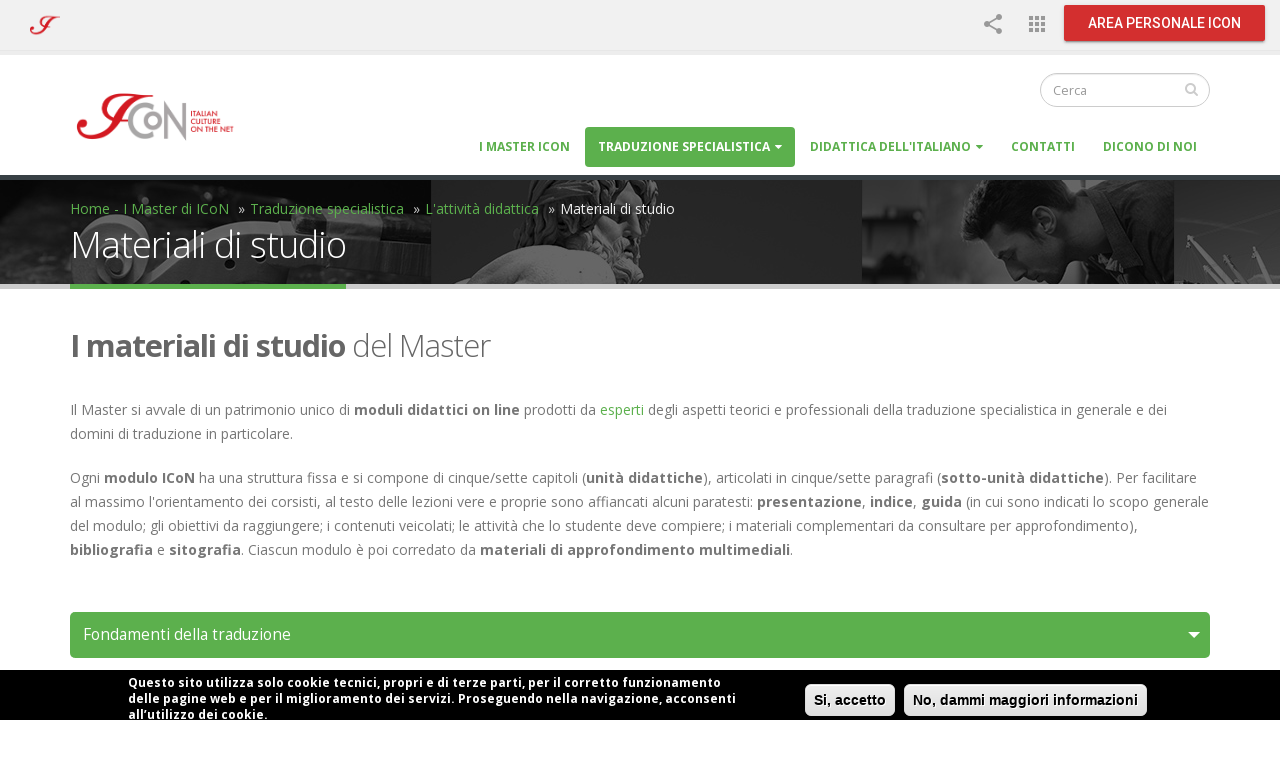

--- FILE ---
content_type: text/html; charset=utf-8
request_url: https://master.italicon.it/it/traduzione-specialistica/materiali-di-studio
body_size: 12626
content:
<!DOCTYPE html>
<!--[if lt IE 7]> <html class="ie ie6 " lang="it" dir="ltr"> <![endif]-->
<!--[if IE 7]>    <html class="ie ie7 " lang="it" dir="ltr"> <![endif]-->
<!--[if IE 8]>    <html class="ie ie8 " lang="it" dir="ltr"> <![endif]-->
<!--[if gt IE 8]> <!--> <html class="" lang="it" dir="ltr"> <!--<![endif]-->
<head>
<meta http-equiv="Content-Type" content="text/html; charset=utf-8" />
<link rel="shortcut icon" href="https://master.italicon.it/sites/master.italicon.it/themes/master/favicon.ico" type="image/vnd.microsoft.icon" />
<meta name="viewport" content="width=device-width, initial-scale=1" />
<meta name="description" content="Il Master si avvale di un patrimonio unico di moduli didattici on line prodotti da esperti degli aspetti teorici e professionali della traduzione specialistica in generale e dei domini di traduzione in particolare." />
<meta name="generator" content="Drupal 7 (https://www.drupal.org)" />
<link rel="canonical" href="https://master.italicon.it/it/traduzione-specialistica/materiali-di-studio" />
<link rel="shortlink" href="https://master.italicon.it/it/node/188085" />
<meta name="facebook-domain-verification" content="xsi6rbsgkvlzll5c4adz6kjicafeqx" />
<title>Materiali di studio. ICoN - Master universitari on line di primo livello</title>
<!-- Call bootstrap.css before $scripts to resolve @import conflict with respond.js -->
<link rel="stylesheet" href="/sites/all/themes/Porto/vendor/bootstrap/bootstrap.css">
<link type="text/css" rel="stylesheet" href="https://master.italicon.it/sites/master.italicon.it/files/css/css_xE-rWrJf-fncB6ztZfd2huxqgxu4WO-qwma6Xer30m4.css" media="all" />
<link type="text/css" rel="stylesheet" href="https://master.italicon.it/sites/master.italicon.it/files/css/css_QyIhYvYMLa9Ap5PuKF_yjstzZ5bRLznVfn9YpFX2YUk.css" media="all" />
<link type="text/css" rel="stylesheet" href="https://master.italicon.it/sites/master.italicon.it/files/css/css_iJjI_FNlijNFyoFiEARPX4QAi8S9AcF4J3r5rIsUD-c.css" media="all" />
<style type="text/css" media="all">
<!--/*--><![CDATA[/*><!--*/
#sliding-popup.sliding-popup-bottom{background:#000000;}#sliding-popup .popup-content #popup-text h1,#sliding-popup .popup-content #popup-text h2,#sliding-popup .popup-content #popup-text h3,#sliding-popup .popup-content #popup-text p{color:#ffffff !important;}

/*]]>*/-->
</style>
<link type="text/css" rel="stylesheet" href="https://master.italicon.it/sites/master.italicon.it/files/css/css_KCDr317N4aBtEGr5b9R-AkkWup7W-EjXwsrULD_gXGw.css" media="all" />
<link type="text/css" rel="stylesheet" href="https://master.italicon.it/sites/master.italicon.it/files/css/css_IxdaSpjsUEPdknx8n5fIEIT3mi7sYTqisrDtePRumrY.css" media="all" />
<script type="text/javascript" src="https://master.italicon.it/sites/master.italicon.it/files/js/js_vTqq9ISW_4mq_Ke-Ugq-PYpqsFvVKh_wBrLsNoTmWQ4.js"></script>
<script type="text/javascript" src="https://master.italicon.it/sites/master.italicon.it/files/js/js_H7q2xORKmR9AN8Qx5spKEIBp7R_wG2apAswJoCUZY7I.js"></script>
<script type="text/javascript" src="https://master.italicon.it/sites/master.italicon.it/files/js/js_R9UbiVw2xuTUI0GZoaqMDOdX0lrZtgX-ono8RVOUEVc.js"></script>
<script type="text/javascript" src="https://master.italicon.it/sites/master.italicon.it/files/js/js_5rCdtpYgOfIeIoUeJcmC1SKOWGenIhhI4SNPQu3HLBM.js"></script>
<script type="text/javascript">
<!--//--><![CDATA[//><!--
(function(i,s,o,g,r,a,m){i["GoogleAnalyticsObject"]=r;i[r]=i[r]||function(){(i[r].q=i[r].q||[]).push(arguments)},i[r].l=1*new Date();a=s.createElement(o),m=s.getElementsByTagName(o)[0];a.async=1;a.src=g;m.parentNode.insertBefore(a,m)})(window,document,"script","https://www.google-analytics.com/analytics.js","ga");ga("create", "UA-73784278-1", {"cookieDomain":"auto"});ga("set", "anonymizeIp", true);ga("send", "pageview");
//--><!]]>
</script>
<script type="text/javascript" src="https://master.italicon.it/sites/master.italicon.it/files/js/js_RcvM5D-uT0O6agLLD44IFinS4gRzBTqKU-zTVAsq5JQ.js"></script>
<script type="text/javascript" src="https://master.italicon.it/sites/master.italicon.it/files/js/js_OxIHpxtvR7vM_qTo3mHzPfwp6AkHB6-2N4v79S194zw.js"></script>
<script type="text/javascript">
<!--//--><![CDATA[//><!--
jQuery.extend(Drupal.settings, {"basePath":"\/","pathPrefix":"it\/","ajaxPageState":{"theme":"master","theme_token":"O72XaxN5qyFeC2cVmuBMspfqKtuBFzd0aSprOUbJuY8","js":{"0":1,"sites\/all\/modules\/eu_cookie_compliance\/js\/eu_cookie_compliance.js":1,"sites\/all\/themes\/Porto\/js\/theme.js":1,"sites\/all\/themes\/Porto\/js\/views\/view.home.js":1,"sites\/all\/themes\/Porto\/js\/theme.init.js":1,"sites\/all\/modules\/jquery_update\/replace\/jquery\/2.1\/jquery.min.js":1,"misc\/jquery.once.js":1,"misc\/drupal.js":1,"sites\/all\/modules\/jquery_update\/replace\/ui\/external\/jquery.cookie.js":1,"sites\/all\/modules\/admin_menu\/admin_devel\/admin_devel.js":1,"public:\/\/languages\/it_y43YrnGZ0DaZ9urY9sxEY0WHdxa2Atioa41Jz4VuDIE.js":1,"sites\/all\/modules\/google_analytics\/googleanalytics.js":1,"1":1,"sites\/all\/modules\/webform\/js\/webform.js":1,"sites\/all\/themes\/Porto\/vendor\/modernizr\/modernizr.js":1,"sites\/all\/themes\/Porto\/vendor\/jquery.appear\/jquery.appear.js":1,"sites\/all\/themes\/Porto\/vendor\/jquery.easing\/jquery.easing.js":1,"sites\/all\/themes\/Porto\/vendor\/jquery-cookie\/jquery-cookie.js":1,"sites\/all\/themes\/Porto\/vendor\/bootstrap\/bootstrap.js":1,"sites\/all\/themes\/Porto\/vendor\/common\/common.js":1,"sites\/all\/themes\/Porto\/vendor\/jquery.validation\/jquery.validation.js":1,"sites\/all\/themes\/Porto\/vendor\/jquery.stellar\/jquery.stellar.js":1,"sites\/all\/themes\/Porto\/vendor\/jquery.easy-pie-chart\/jquery.easy-pie-chart.js":1,"sites\/all\/themes\/Porto\/vendor\/jquery.gmap\/jquery.gmap.js":1,"sites\/all\/themes\/Porto\/vendor\/jquery.lazyload\/jquery.lazyload.js":1,"sites\/all\/themes\/Porto\/vendor\/isotope\/jquery.isotope.js":1,"sites\/all\/themes\/Porto\/vendor\/owlcarousel234\/owl.carousel.js":1,"sites\/all\/themes\/Porto\/vendor\/jflickrfeed\/jflickrfeed.js":1,"sites\/all\/themes\/Porto\/vendor\/magnific-popup\/jquery.magnific-popup.js":1,"sites\/all\/themes\/Porto\/vendor\/vide\/vide.js":1,"sites\/all\/themes\/Porto\/vendor\/circle-flip-slideshow\/js\/jquery.flipshow.js":1,"sites\/all\/themes\/Porto\/js\/custom.js":1,"sites\/master.italicon.it\/themes\/master\/js\/slick\/slick.js":1,"sites\/master.italicon.it\/themes\/master\/js\/funzioni.js":1},"css":{"modules\/system\/system.base.css":1,"modules\/system\/system.menus.css":1,"modules\/system\/system.messages.css":1,"modules\/system\/system.theme.css":1,"modules\/aggregator\/aggregator.css":1,"modules\/comment\/comment.css":1,"modules\/field\/theme\/field.css":1,"modules\/node\/node.css":1,"modules\/search\/search.css":1,"sites\/all\/modules\/tsn_css_manager\/common_css\/css.css":1,"modules\/user\/user.css":1,"sites\/all\/modules\/views\/css\/views.css":1,"sites\/all\/modules\/ctools\/css\/ctools.css":1,"sites\/all\/modules\/uif\/uif.css":1,"sites\/all\/modules\/eu_cookie_compliance\/css\/eu_cookie_compliance.css":1,"public:\/\/honeypot\/honeypot.css":1,"sites\/all\/modules\/webform\/css\/webform.css":1,"0":1,"sites\/all\/themes\/Porto\/vendor\/owlcarousel234\/assets\/owl.carousel.css":1,"sites\/all\/themes\/Porto\/vendor\/fontawesome\/css\/font-awesome-legacy.css":1,"sites\/all\/themes\/Porto\/vendor\/fontawesome\/css\/font-awesome.css":1,"sites\/all\/themes\/Porto\/vendor\/simple-line-icons\/css\/simple-line-icons.css":1,"sites\/all\/themes\/Porto\/vendor\/owlcarousel234\/assets\/owl.theme.default.css":1,"sites\/all\/themes\/Porto\/vendor\/prettyPhoto\/css\/prettyPhoto.css":1,"sites\/all\/themes\/Porto\/vendor\/circle-flip-slideshow\/css\/component.css":1,"sites\/all\/themes\/Porto\/vendor\/magnific-popup\/magnific-popup.css":1,"sites\/all\/themes\/Porto\/vendor\/isotope\/jquery.isotope.css":1,"sites\/all\/themes\/Porto\/css\/theme.css":1,"sites\/all\/themes\/Porto\/css\/theme-elements.css":1,"sites\/all\/themes\/Porto\/css\/theme-animate.css":1,"sites\/all\/themes\/Porto\/css\/theme-blog.css":1,"sites\/all\/themes\/Porto\/css\/theme-shop.css":1,"sites\/all\/themes\/Porto\/css\/drupal-styles.css":1,"sites\/all\/themes\/Porto\/css\/icon-navbar.css":1,"sites\/all\/themes\/Porto\/css\/custom.css":1,"sites\/master.italicon.it\/themes\/master\/css\/master-custom.css":1,"sites\/master.italicon.it\/themes\/master\/js\/slick\/slick.css":1,"sites\/master.italicon.it\/themes\/master\/js\/slick\/slick-theme.css":1,"sites\/all\/themes\/Porto\/css\/skins\/default.css":1,"sites\/master.italicon.it\/themes\/master\/css\/skins\/default.css":1}},"eu_cookie_compliance":{"popup_enabled":1,"popup_agreed_enabled":1,"popup_hide_agreed":0,"popup_clicking_confirmation":1,"popup_scrolling_confirmation":0,"popup_html_info":"\u003Cdiv\u003E\n  \u003Cdiv class =\u0022popup-content info\u0022\u003E\n    \u003Cdiv id=\u0022popup-text\u0022\u003E\n      \u003Cp\u003EQuesto sito utilizza solo cookie tecnici, propri e di terze parti, per il corretto funzionamento delle pagine web e per il miglioramento dei servizi. Proseguendo nella navigazione, acconsenti all\u2019utilizzo dei cookie.\u003C\/p\u003E\n    \u003C\/div\u003E\n    \u003Cdiv id=\u0022popup-buttons\u0022\u003E\n      \u003Cbutton type=\u0022button\u0022 class=\u0022agree-button\u0022\u003ESi, accetto\u003C\/button\u003E\n              \u003Cbutton type=\u0022button\u0022 class=\u0022find-more-button\u0022\u003ENo, dammi maggiori informazioni\u003C\/button\u003E\n          \u003C\/div\u003E\n  \u003C\/div\u003E\n\u003C\/div\u003E","use_mobile_message":false,"mobile_popup_html_info":"\u003Cdiv\u003E\n  \u003Cdiv class =\u0022popup-content info\u0022\u003E\n    \u003Cdiv id=\u0022popup-text\u0022\u003E\n          \u003C\/div\u003E\n    \u003Cdiv id=\u0022popup-buttons\u0022\u003E\n      \u003Cbutton type=\u0022button\u0022 class=\u0022agree-button\u0022\u003ESi, accetto\u003C\/button\u003E\n              \u003Cbutton type=\u0022button\u0022 class=\u0022find-more-button\u0022\u003ENo, dammi maggiori informazioni\u003C\/button\u003E\n          \u003C\/div\u003E\n  \u003C\/div\u003E\n\u003C\/div\u003E\n","mobile_breakpoint":"768","popup_html_agreed":"\u003Cdiv\u003E\n  \u003Cdiv class =\u0022popup-content agreed\u0022\u003E\n    \u003Cdiv id=\u0022popup-text\u0022\u003E\n      \u003Cp\u003EGrazie per aver accettato le nostre condizioni d\u0027uso.\u003C\/p\u003E    \u003C\/div\u003E\n    \u003Cdiv id=\u0022popup-buttons\u0022\u003E\n      \u003Cbutton type=\u0022button\u0022 class=\u0022hide-popup-button\u0022\u003ENascondi\u003C\/button\u003E\n              \u003Cbutton type=\u0022button\u0022 class=\u0022find-more-button\u0022 \u003EMaggiori informazioni\u003C\/button\u003E\n          \u003C\/div\u003E\n  \u003C\/div\u003E\n\u003C\/div\u003E","popup_use_bare_css":false,"popup_height":50,"popup_width":"100%","popup_delay":1000,"popup_link":"\/it\/privacy","popup_link_new_window":0,"popup_position":null,"popup_language":"it","better_support_for_screen_readers":0,"reload_page":0,"domain":"italicon.it","popup_eu_only_js":0,"cookie_lifetime":"100","disagree_do_not_show_popup":0},"googleanalytics":{"trackOutbound":1,"trackMailto":1,"trackDownload":1,"trackDownloadExtensions":"7z|aac|arc|arj|asf|asx|avi|bin|csv|doc(x|m)?|dot(x|m)?|exe|flv|gif|gz|gzip|hqx|jar|jpe?g|js|mp(2|3|4|e?g)|mov(ie)?|msi|msp|pdf|phps|png|ppt(x|m)?|pot(x|m)?|pps(x|m)?|ppam|sld(x|m)?|thmx|qtm?|ra(m|r)?|sea|sit|tar|tgz|torrent|txt|wav|wma|wmv|wpd|xls(x|m|b)?|xlt(x|m)|xlam|xml|z|zip"},"urlIsAjaxTrusted":{"\/it\/traduzione-specialistica\/materiali-di-studio":true}});
//--><!]]>
</script>

<!-- IE Fix for HTML5 Tags -->
<!--[if lt IE 9]>
  <script src="http://html5shiv.googlecode.com/svn/trunk/html5.js"></script>
<![endif]-->

<!--[if IE]>
  <link rel="stylesheet" href="/sites/all/themes/Porto/css/ie.css">
<![endif]-->

<!--[if lte IE 8]>
  <script src="/sites/all/themes/Porto/vendor/respond.js"></script>
<![endif]-->

<!-- Web Fonts  -->
<link href="https://fonts.googleapis.com/css?family=Open+Sans:400,300,600,700,800&subset=latin,latin-ext" type="text/css" rel="stylesheet">
<link href="https://fonts.googleapis.com/css?family=Shadows+Into+Light" rel="stylesheet" type="text/css">
<link rel="stylesheet" href="https://fonts.googleapis.com/css?family=Roboto:regular,bold,italic,thin,light,bolditalic,black,medium&amp;lang=it" type="text/css">
<link rel="stylesheet" href="https://fonts.googleapis.com/icon?family=Material+Icons">

<!-- User defined CSS --><style type='text/css'>/*

h1, h2, h3, h4 {color: #666;}

.text-primary,
html .counters .counter-primary .fa,
html .counters .counter-primary .icons,
html .counters .counter-primary strong,
.list.list-icons li .fa,
.list.list-icons li .icons,
.recent-posts .date .day,
article.post .post-date .day { color:#5CB04D; }

.recent-posts .date .month,
article.post .post-date .month, 
html .testimonial-primary blockquote,
.owl-theme .owl-dots .owl-dot.active span,
.owl-theme .owl-dots .owl-dot:hover span  { background-color:#5CB04D; }

html .testimonial-primary .testimonial-arrow-down { border-top-color:#5CB04D; }

html .list-primary.list-icons li .fa, html .list-primary.list-icons li .icons {color:#5CB04D; border-color: #5CB04D;}

*/


/*Regola per icone rosse*/
.icon-red {color:#d32f2f !important;}

/*Regola che gestisce lo stile del form sondaggio*/
.form-sondaggio {width:750px; margin:0 auto; padding:50px; border:1px solid #ddd; border-radius:5px}

/*Regole che gestiscono lo stile dei form*/
.wrapper-feedback {background-color:#eee; border-radius:5px}
form label {font-weight:bold;}
div.form-actions input {text-center}

/*Regole per form uditori*/
.form-uditori {border:1px solid #ccc; border-radius:10px; padding:20px; /*border-top:4px solid #eb6a05;*/ background-color:#F4F4F4; margin-bottom:40px;}

/*Regole per form promozione*/
.form-promozione {border:1px solid #ccc; border-radius:10px; padding:20px; /*border-top:4px solid #eb6a05;*/ background-color:#ddefda; margin-bottom:40px;}
div.form-promozione div.form-actions {text-align:center !important;}

/*Regole per form post-editing*/
.form-post-editing {border:1px solid #ddd; border-radius:10px; padding:20px; background-color:#f8f8f9; margin-bottom:40px; margin-top: -30px}


/*Regole per lo stile dei link nello slider*/
.md-layer-1-1-1 a {text-decoration:none !important}
.md-layer-1-1-1 a:hover {background: #ffffff; color:#5cb04d !important;}
.md-layer-1-3-2 a {text-decoration:none !important}
.md-layer-1-3-2 a:hover {background: #ffffff; color:#5cb04d !important;}
.md-layer-1-5-1 a {text-decoration:none !important}
.md-layer-1-5-1 a:hover {background: #ffffff; color:#5cb04d !important;}
.md-layer-1-6-2 a {text-decoration:none !important}
.md-layer-1-6-2 a:hover {background: #ffffff; color:#5cb04d !important;}


/*Regola che gestische il padding degli elementi toggle*/
.toggle {padding-bottom:0px !important}

/*Regole per la pagina di ricerca*/

div.content .search-form {margin-bottom: 60px !important; padding-bottom:20px; border-bottom:1px solid #ddd;}
.search-form input {margin-top:15px !important; margin-bottom:5px !important;}
fieldset.search-advanced {margin-top: 30px;}
fieldset.search-advanced legend {border-bottom:0px !important;}
/*div.search-snippet-info {border-bottom:1px solid #ddd; margin-bottom:30px;}*/
ol.search-results {padding-left:0px !important;}
ol.search-results .search-snippet-info {padding-left: 0 !important; margin-bottom:40px;}
ol.search-results li h3 {margin-bottom:10px;}</style><!-- End user defined CSS --> 

<!-- Facebook Pixel Code -->
<script>
!function(f,b,e,v,n,t,s){if(f.fbq)return;n=f.fbq=function(){n.callMethod?
n.callMethod.apply(n,arguments):n.queue.push(arguments)};if(!f._fbq)f._fbq=n;
n.push=n;n.loaded=!0;n.version='2.0';n.queue=[];t=b.createElement(e);t.async=!0;
t.src=v;s=b.getElementsByTagName(e)[0];s.parentNode.insertBefore(t,s)}(window,
document,'script','https://connect.facebook.net/en_US/fbevents.js');

fbq('init', '216601965424436');
fbq('track', "PageView");
// ViewContent
// Track key page views (ex: product page, landing page or article)
fbq('track', 'ViewContent');
// Search
// Track searches on your website (ex. product searches)
fbq('track', 'Search');
// Lead
// Track when a user expresses interest in your offering (ex. form submission, sign up for trial, landing on pricing page)
fbq('track', 'Lead');
// CompleteRegistration
// Track when a registration form is completed (ex. complete subscription, sign up for a service)
fbq('track', 'CompleteRegistration');
</script>
<noscript><img height="1" width="1" style="display:none"
src="https://www.facebook.com/tr?id=216601965424436&ev=PageView&noscript=1"
/></noscript>
<!-- End Facebook Pixel Code -->

</head>
<body class="html not-front not-logged-in no-sidebars page-node page-node- page-node-188085 node-type-page i18n-it">
<div class="body" style="padding-top: 50px;">
    
  	      <div class="region region-header-icon-navbar">
      <div class="region region-header-icon-navbar">
    <div id="block-icon-navbar-icon-navbar" class="block block-icon-navbar">

    
  <div class="content">
    <nav class="navbar navbar-default navbar-fixed-top icon-navbar">
  <div class="container-fluid">
    <!-- Brand and toggle get grouped for better mobile display -->
    <div class="navbar-header">
      <button type="button" class="navbar-toggle collapsed" data-toggle="collapse" data-target="#icon-navbar-collapse" aria-expanded="false">
        <span class="sr-only">Toggle navigation</span>
        <span class="icon-bar"></span>
        <span class="icon-bar"></span>
        <span class="icon-bar"></span>
      </button>
        <a class="navbar-brand" href="/">
            <span class="sr-only">ICoN - Italian Culture On the Net</span>
        </a>
    </div>

    <!-- Collect the nav links, forms, and other content for toggling -->
    <div class="collapse navbar-collapse" id="icon-navbar-collapse">
        <ul class="nav navbar-nav navbar-right">
            
                        
                        
            <li class="dropdown">
                <a href="#" class="dropdown-toggle" data-toggle="dropdown" title="ICoN social">
                    <span class="material-icons icon-navbar-icon-button icon-navbar-color-gray-hover">share</span>
                    <span class="visible-xs-inline">ICoN social</span>
                    <span class="visible-xs-inline-block caret"></span>
                </a>
                <div class="dropdown-menu dropdown-menu-right icon-navbar-menu-card">
                    <div class="icon-navbar-menu-card-title hidden-xs">
                        <span class="material-icons icon-navbar-color-text-red">share</span>
                        ICoN social                    </div>
                    <div id="icon-navbar-social">
                        <div class="icon-navbar-facebook">
                            <a href="https://www.facebook.com/consorzio.icon">
                                <small>Consorzio ICoN</small>
                            </a>
                        </div>
                        
                        <div class="icon-navbar-facebook-cli">
                            <a href="https://www.facebook.com/icon.lingua/">
                                <small>ICoNLingua</small>
                            </a>
                        </div>
                        
                        <div class="icon-navbar-instagram">
                            <a href="https://www.instagram.com/consorzioicon/">
                                <small>@consorzioicon</small>
                            </a>
                        </div>

                        <div class="icon-navbar-twitter">
                            <a href="https://twitter.com/consorzioicon">
                                <small>@ConsorzioICoN</small>
                            </a>
                        </div>
                        
                        <div class="icon-navbar-youtube">
                            <a href="https://www.youtube.com/user/ConsorzioICoN">
                                <small>ConsorzioICoN</small>
                            </a>
                        </div>
                        
                        <div class="icon-navbar-linkedin">
                            <a href="https://www.linkedin.com/company/consorzio-icon/">
                                <small>Consorzio ICoN</small>
                            </a>
                        </div>
                    </div>
                </div>
            </li>
            
            <li class="dropdown">
                <a href="#" class="dropdown-toggle" data-toggle="dropdown" title="ICoN web">
                    <span class="material-icons icon-navbar-icon-button icon-navbar-color-gray-hover">apps</span>
                    <span class="visible-xs-inline">ICoN web</span>
                    <span class="visible-xs-inline-block caret"></span>
                </a>
                <div class="dropdown-menu dropdown-menu-right icon-navbar-menu-card">
                    <div class="icon-navbar-menu-card-title hidden-xs">
                        <span class="material-icons icon-navbar-color-text-red">apps</span>
                        ICoN sul web                    </div>
                    <div id="icon-navbar-sites">
                        <div class="icon-navbar-laurea">
                            <a href="https://laurea.italicon.it">
                                <small>ICoN Laurea</small>
                            </a>
                        </div>
                        <div class="icon-navbar-master">
                            <a href="https://master.italicon.it">
                                <small>ICoN Master</small>
                            </a>
                        </div>
                        <div class="icon-navbar-italicon">
                            <a href="https://www.italicon.education">
                                <small>Consorzio ICoN</small>
                            </a>
                        </div>
                        <div class="icon-navbar-formazione">
                            <a href="https://formazione.italicon.it">
                                <small>ICoN Formazione</small>
                            </a>
                        </div>
                        <div class="icon-navbar-lingua">
                            <a href="https://lingua.italicon.it">
                                <small>ICoN Lingua</small>
                            </a>
                        </div>
                    </div>
                </div>
            </li>
            
                        
            <li class="text-right">
                <a href="https://segreteria.italicon.it/user/dashboard" class="icon-navbar-button icon-navbar-color-red icon-navbar-color-text-white">
                    Area personale ICoN                </a>
            </li>
            
                        
        </ul>
    </div><!-- /.navbar-collapse -->
  </div><!-- /.container-fluid -->
</nav>
  </div>
</div>
  </div>
  </div>

<header id="header" data-plugin-options='{"stickyEnabled": true, "stickyEnableOnBoxed": true, "stickyEnableOnMobile": true, "stickyStartAt": 57, "stickySetTop": "-10px", "stickyChangeLogo": true}'>
    <div class="header-body">
        <div class="header-container container">
            <div class="header-row">
                <div class="header-column">
                    
                    
                                        <div class="header-logo">
                        <a href="/it" title="Home" rel="home" id="logo">
					        <img src="https://master.italicon.it/sites/master.italicon.it/themes/master/logo.png" alt="Home" height="60" data-sticky-height="40" data-sticky-top="33" />
                        </a>
                    </div>
				    
				                        <div id="name-and-slogan" class="hidden">

				                                                                <div id="site-name" class="hidden">
					            <a href="/it" title="Home" rel="home"><span>ICoN - Master universitari on line di primo livello</span></a>
                            </div>
					        				        
				                                <div id="site-slogan" class="hidden">
				            ICoN propone Master Universitari online che offrono l'opportunità di una formazione con forte carattere professionalizzante                        </div>
				        
                    </div> <!-- /#name-and-slogan -->
                    
                </div>

                <div class="header-column header-column-valign-top">

				    				    <div class="header-search hidden-xs">
                            
<form onsubmit="if(this.search_block_form.value==&#039;Search&#039;){ alert(&#039;Please enter a search&#039;); return false; }" action="/it/traduzione-specialistica/materiali-di-studio" method="post" id="search-block-form" accept-charset="UTF-8"><div>
<div class="input-group"> 
  <input title="Inserisci i termini da cercare." class="form-control search form-text" onblur="if (this.value == &#039;&#039;) {this.value = &#039;Search&#039;;}" onfocus="if (this.value == &#039;Search&#039;) {this.value = &#039;&#039;;}" placeholder="Cerca" type="text" id="edit-search-block-form--2" name="search_block_form" value="" size="40" maxlength="128" /><span class="input-group-btn"><button class="btn btn-default" type="submit"><i class="fa fa-search"></i></button></span><input type="hidden" name="form_build_id" value="form-F_QXtv1JHE9Yp3S9YZm9iSiTRUGlacRxUZlFjhDyH88" />
<input type="hidden" name="form_id" value="search_block_form" />
</div>
</div></form>				    </div>
				                        
                                        
                </div>
            </div>
        </div>

        <div class="header-container container header-nav header-nav-push-top">

		    <button class="btn header-btn-collapse-nav" data-toggle="collapse" data-target=".header-nav-main">
                <i class="fa fa-bars"></i>
            </button>

            
		    <div class="header-nav-main header-nav-main-effect-1 header-nav-main-sub-effect-1 collapse">
                <nav class="nav-main">
                      
<ul class="nav nav-pills nav-main" id="mainMenu"><li><a href="/it/i-master-icon" title="I Master ICoN">I Master ICoN</a></li><li class="dropdown 1223 active"><a href="/it/traduzione-specialistica" title="Il Master in breve" class="active-trail dropdown-toggle disabled">Traduzione specialistica</a><ul class="dropdown-menu"><li><a href="/it/traduzione-specialistica" title="Il Master in breve">Il Master in breve</a></li><li class="dropdown-submenu"><a href="/it/traduzione-specialistica/competenze-e-sbocchi" title="Perché iscriversi al Master">Perché iscriversi</a><ul class="dropdown-menu"><li><a href="/it/traduzione-specialistica/competenze-e-sbocchi" title="Competenze e sbocchi del Master">Competenze e sbocchi</a></li><li><a href="/it/traduzione-specialistica/destinatari" title="Destinatari del Master">Destinatari</a></li></ul></li><li class="dropdown-submenu"><a href="/it/traduzione-specialistica/costi" title="Informazioni pratiche">Informazioni pratiche</a><ul class="dropdown-menu"><li><a href="/it/traduzione-specialistica/costi" title="Costi e agevolazioni">Costi e agevolazioni</a></li><li><a href="/it/traduzione-specialistica/iscrizioni" title="Come iscriversi al Master">Come iscriversi</a></li><li><a href="/it/traduzione-specialistica/documenti-utili" title="Documenti utili">Documenti utili</a></li></ul></li><li class="dropdown-submenu active"><a href="/it/traduzione-specialistica/come-si-studia" title="La didattica del Master" class="active-trail">L&#039;attività didattica</a><ul class="dropdown-menu"><li><a href="/it/traduzione-specialistica/come-si-studia" title="Come si studia">Come si studia</a></li><li><a href="/it/traduzione-specialistica/domini-di-traduzione" title="I domini di traduzione">Domini di traduzione</a></li><li class="active"><a href="/it/traduzione-specialistica/materiali-di-studio" title="I materiali di studio" class="active-trail active">Materiali di studio</a></li><li><a href="/it/traduzione-specialistica/modalita-di-frequenza" title="Le modalità di frequenza">Modalità di frequenza</a></li></ul></li><li><a href="/it/traduzione-specialistica/testimonianze-faq" title="Testimonianze e faq">Testimonianze</a></li><li><a href="/it/traduzione-specialistica/docenti-autori-e-staff" title="Docenti e staff del Master">Docenti e staff</a></li><li class="dropdown-submenu"><a href="/it/traduzione-specialistica/altri-domini-di-traduzione" title="Continua la formazione">Continua la formazione</a><ul class="dropdown-menu"><li><a href="/it/traduzione-specialistica/altri-domini-di-traduzione" title="Altri domini di traduzione">Altri domini di traduzione</a></li><li><a href="/it/traduzione-specialistica/il-post-editing-la-traduzione-specialistica" title="Il post-editing per la traduzione specialistica">Il post-editing per la traduzione specialistica</a></li></ul></li></ul></li><li class="dropdown 1238"><a href="/it/didattica-italiano" title="Master in Didattica della lingua e della letteratura italiana" class="dropdown-toggle disabled">Didattica dell&#039;italiano</a><ul class="dropdown-menu"><li><a href="/it/didattica-italiano" title="Il Master in Didattica della lingua e della letteratura italiana in breve">Il Master in breve</a></li><li><a href="/it/didattica-italiano/destinatari" title="I destinatari del Master in Didattica della lingua e della letteratura italiana">Destinatari</a></li><li><a href="/it/didattica-italiano/competenze-e-sbocchi" title="Competenze e sbocchi del Master in Didattica della lingua e della letteratura italiana">Competenze e sbocchi</a></li><li><a href="/it/didattica-italiano/costi" title="I costi del Master in Didattica della lingua e della letteratura italiana">Costi</a></li><li class="dropdown-submenu"><a href="/it/didattica-italiano/i-percorsi" title="Come si articola il Master in didattica della lingua e della letteratura italiana">Didattica</a><ul class="dropdown-menu"><li><a href="/it/didattica-italiano/i-percorsi" title="I percorsi del Master in Didattica della lingua e della letteratura italiana">I percorsi</a></li><li><a href="/it/didattica-italiano/come-si-studia" title="Come si studia nel Master in Didattica della lingua e della letteratura italiana">Come si studia</a></li><li><a href="/it/didattica-italiano/calendario-e-attivita" title="Calendario e attività del Master in Didattica della lingua e della letteratura italiana">Calendario e attività</a></li><li><a href="/it/didattica-italiano/tirocinio" title="Il tirocinio del Master in Didattica della lingua e della letteratura italiana">Tirocinio</a></li><li><a href="/it/didattica-italiano/modalita-di-frequenza" title="Le modalità di frequenza del Master in Didattica della lingua e della letteratura italiana">Modalità di frequenza</a></li></ul></li><li><a href="/it/didattica-italiano/iscrizioni" title="Come iscriversi la Master in Didattica della lingua e della letteratura italiana">Iscrizioni</a></li><li><a href="/it/didattica-italiano/staff" title="Lo staff del Master in Didattica della lingua e della letteratura italiana">Staff</a></li><li><a href="/it/didattica-italiano/download" title="Area di download del Master in Didattica in lingua e letterature italiana">Download</a></li></ul></li><li><a href="/it/contatti" title="I contatti del Consorzio ICoN">Contatti</a></li><li><a href="/it/node/10" title="Dicono di noi">Dicono di noi</a></li></ul>                </nav>
		    </div>
        </div>

    </div>
</header>	
	<div role="main" class="main">
        
                <section class="page-header breadcrumb-wrap">
            <div class="container">
                                <div class="row">
                    <div class="col-md-12">
                        <div id="breadcrumbs"><ul class="breadcrumb"><li><a href="/it">Home - I Master di ICoN </a></li> <li><a href="/it/traduzione-specialistica" title="Il Master in breve">Traduzione specialistica</a></li> <li><a href="/it/traduzione-specialistica/come-si-studia" title="La didattica del Master">L&#039;attività didattica</a></li> <li>Materiali di studio</li> </ul> </div>
                    </div>
                </div>
                
                <div class="row">
                    <div class="col-md-12">
                        <h1>Materiali di studio</h1>
                    </div>
                </div>
            </div>
        </section>
                
                
	  	<div id="content" class="content full">
	    	<div class="container">
                
                <div class="row">
                    <div class="col-xs-12 messages-box">
                                            </div>
                </div>
                
	    		<div class="row">
                    
                    
					<div class="col-md-12">

                                                
                                                
                        
                          <div class="region region-content">
    <div id="block-system-main" class="block block-system">

    
  <div class="content">
    <div id="node-188085" class="node node-page clearfix" about="/it/traduzione-specialistica/materiali-di-studio" typeof="foaf:Document">

  
      <span property="dc:title" content="Materiali di studio" class="rdf-meta element-hidden"></span><span property="sioc:num_replies" content="0" datatype="xsd:integer" class="rdf-meta element-hidden"></span>
  
  <div class="content">
    <div class="field field-name-body field-type-text-with-summary field-label-hidden"><div class="field-items"><div class="field-item even" property="content:encoded"><h2><span class="head"><strong>I materiali di studio</strong> del Master</span></h2>

<p>Il Master si avvale di un patrimonio unico di <strong>moduli didattici on line</strong> prodotti da <a href="docenti-autori-e-staff">esperti</a> degli aspetti teorici e professionali della traduzione specialistica in generale e dei domini di traduzione in particolare.</p>

<p>Ogni <strong>modulo ICoN</strong> ha una struttura fissa e si compone di cinque/sette capitoli (<strong>unità didattiche</strong>), articolati in cinque/sette paragrafi (<strong>sotto-unità didattiche</strong>). Per facilitare al massimo l'orientamento dei corsisti, al testo delle lezioni vere e proprie sono affiancati alcuni paratesti: <strong>presentazione</strong>, <strong>indice</strong>, <strong>guida</strong> (in cui sono indicati lo scopo generale del modulo; gli obiettivi da raggiungere; i contenuti veicolati; le attività che lo studente deve compiere; i materiali complementari da consultare per approfondimento), <strong>bibliografia</strong> e <strong>sitografia</strong>. Ciascun modulo è poi corredato da <strong>materiali di approfondimento multimediali</strong>.</p>

<div class="row">
	<div class="col-md-12">
		<div class="toggle toggle-primary" data-plugin-options="{ 'isAccordion': true }" data-plugin-toggle="toggle">
			<section class="toggle active">
				<label>Fondamenti della traduzione</label>
				<div class="toggle-content">
					<dl class="col-md-10 col-md-push-1 list list-icons list-primary list-side-borders mt-xlg">
						<dt><em class="fa fa-caret-right text-color-primary mr-sm"></em> La professione del traduttore</dt>
						<dd>(Isabella C. Blum, Traduttrice editoriale)</dd>
						<dt><em class="fa fa-caret-right text-color-primary mr-sm"></em> Comunicazione interculturale e traduzione specialistica</dt>
						<dd>(Silvia Bruti, Silvia Masi, Susan George, Università di Pisa)</dd>
						<dt><em class="fa fa-caret-right text-color-primary mr-sm"></em> Principi per la traduzione di testi dell'Unione europea I</dt>
						<dd>(Elisa Ranucci Fischer, Traduttrice, già funzionaria presso la  Commissione europea, Direzione Generale della Traduzione, Bruxelles)</dd>
						<dt><em class="fa fa-caret-right text-color-primary mr-sm"></em> Principi per la traduzione di testi dell'Unione europea II</dt>
						<dd>(Elisa Ranucci Fischer, Traduttrice, già funzionaria presso la  Commissione europea, Direzione Generale della Traduzione, Bruxelles)</dd>
					</dl>
				</div>
			</section>
			<section class="toggle">
				<label>Linguistica contrastiva per la traduzione</label>
				<div class="toggle-content">
					<dl class="col-md-10 col-md-push-1 list list-icons list-primary list-side-borders mt-xlg">
						<dt><em class="fa fa-caret-right text-color-primary mr-sm"></em> Linguistica contrastiva inglese-italiano per la traduzione I</dt>
						<dd>(Marcella Bertuccelli, Università di Pisa)</dd>
						<dt><em class="fa fa-caret-right text-color-primary mr-sm"></em> Linguistica contrastiva inglese-italiano per la traduzione II</dt>
						<dd>(Silvia Masi con la collaborazione di Elisa Mattiello, Università di Pisa)</dd>
						<dt><em class="fa fa-caret-right text-color-primary mr-sm"></em> Linguistica contrastiva inglese-italiano per la traduzione III</dt>
						<dd>(Silvia Bruti con la collaborazione di Veronica Bonsignori e Silvia Masi, Università di Pisa)</dd>
					</dl>
				</div>
			</section>
			<section class="toggle">
				<label>Risorse linguistiche e informatiche per la traduzione</label>
				<div class="toggle-content">
					<dl class="col-md-10 col-md-push-1 list list-icons list-primary list-side-borders mt-xlg">
						<dt><em class="fa fa-caret-right text-color-primary mr-sm"></em> Risorse linguistiche (corpora, lessici, terminologie, ecc.) e strumenti di ricerca</dt>
						<dd>(Sara Laviosa, Università di Bari)</dd>
						<dt><em class="fa fa-caret-right text-color-primary mr-sm"></em> Strumenti e risorse linguistiche di supporto alla traduzione</dt>
						<dd>(Lucia C. Passaro, Università di Pisa)</dd>
						<dt><em class="fa fa-caret-right text-color-primary mr-sm"></em> Usare la traduzione automatica (neurale) </dt>
						<dd>(Hellmut Riediger e Gabriele Galati, Civica Scuola Interpreti e Traduttori “A. Spinelli” – Fondazione Milano)</dd>
						<dt><em class="fa fa-caret-right text-color-primary mr-sm"></em> Terminologia e traduzione specialistica</dt>
						<dd>(Micaela Rossi, Università di Genova) </dd>
						<dt><em class="fa fa-caret-right text-color-primary mr-sm"></em> CAT: Traduzione assistita dal computer</dt>
						<dd>(Hellmut Riediger e Gabriele Galati, Civica Scuola Interpreti e Traduttori “A. Spinelli” – Fondazione Milano)</dd>
					</dl>
				</div>
			</section>
			<section class="toggle">
				<label>Introduzione alla traduzione nei domini specialistici</label>
				<div class="toggle-content">
					<dl class="col-md-10 col-md-push-1 list list-icons list-primary list-side-borders mt-xlg">
						<dt><em class="fa fa-caret-right text-color-primary mr-sm"></em> La traduzione legale tra "common law" e "civil law" I</dt>
						<dd>(Arianna Grasso, Fondazione Scuole Civiche di Milano e Università Statale di Milano)</dd>
						<dt><em class="fa fa-caret-right text-color-primary mr-sm"></em> La traduzione legale tra "common law" e "civil law" II</dt>
						<dd>(Arianna Grasso, Fondazione Scuole Civiche di Milano e Università Statale di Milano) </dd>
						<dt><em class="fa fa-caret-right text-color-primary mr-sm"></em> Introduzione alla traduzione economica I</dt>
						<dd>(Gaetano Falco e Anna Maria Sportelli, Università di Bari)</dd>
						<dt><em class="fa fa-caret-right text-color-primary mr-sm"></em> Introduzione alla traduzione economica II</dt>
						<dd>(Gaetano Falco e Anna Maria Sportelli, Università di Bari) </dd>
						<dt><em class="fa fa-caret-right text-color-primary mr-sm"></em> Introduzione alla traduzione tecnologica I</dt>
						<dd>(Roberto Crivello, Traduttore free lance)</dd>
						<dt><em class="fa fa-caret-right text-color-primary mr-sm"></em> Introduzione alla traduzione tecnologica II</dt>
						<dd>(Roberto Crivello, Traduttore free lance)</dd>
						<dt><em class="fa fa-caret-right text-color-primary mr-sm"></em> Introduzione alla traduzione specialistica in materia di ambiente ed energia I</dt>
						<dd>(Sonia Peressini, Direzione Generale della Traduzione della Commissione europea, Bruxelles) </dd>
						<dt><em class="fa fa-caret-right text-color-primary mr-sm"></em> Introduzione alla traduzione specialistica in materia di ambiente ed energia II</dt>
						<dd>(Sonia Peressini, Direzione Generale della Traduzione della Commissione europea, Bruxelles) </dd>
						<dt><em class="fa fa-caret-right text-color-primary mr-sm"></em> Introduzione alla traduzione informatica e localizzazione </dt>
						<dd>(Elena Pasini, Traduttrice freelance)</dd>
						<dt><em class="fa fa-caret-right text-color-primary mr-sm"></em> Introduzione alla traduzione informatica e localizzazione II</dt>
						<dd>(Francesca Palumbo, Università di Bari)</dd>
						<dt><em class="fa fa-caret-right text-color-primary mr-sm"></em> Introduzione alla traduzione biomedica I</dt>
						<dd>(Isabella Blum, Traduttrice editoriale)</dd>
						<dt><em class="fa fa-caret-right text-color-primary mr-sm"></em> Introduzione alla traduzione bio-medica II</dt>
						<dd>(Isabella Blum, Traduttrice editoriale)</dd>
					</dl>
				</div>
			</section>
			<section class="toggle">
				<label>Videolezioni e webinar</label>
				<div class="toggle-content">
					<dl class="col-md-10 col-md-push-1 list list-icons list-primary list-side-borders mt-xlg">
						<dt><em class="fa fa-caret-right text-color-primary mr-sm"></em>Traduzione tra cultura e ideologia</dt>
						<dd>Silvia Bruti (Università di Pisa)</dd>
						<dt><em class="fa fa-caret-right text-color-primary mr-sm"></em> Tecniche di scrittura I – La punteggiatura</dt>
						<dd>Isabella Blum (traduttrice editoriale) </dd>
						<dt><em class="fa fa-caret-right text-color-primary mr-sm"></em> Tecniche di scrittura II – La composizione</dt>
						<dd>Isabella Blum (traduttrice editoriale)</dd>
						<dt><em class="fa fa-caret-right text-color-primary mr-sm"></em> I margini di manovra del traduttore</dt>
						<dd>Isabella Blum (traduttrice editoriale)</dd>
						<dt><em class="fa fa-caret-right text-color-primary mr-sm"></em> Terminologia e Terminografia</dt>
						<dd>Micaela Rossi (Università di Genova)</dd>
						<dt><em class="fa fa-caret-right text-color-primary mr-sm"></em> Traduzione e strumenti informatici</dt>
						<dd>Elena Pasini (traduttrice professionista)</dd>
						<dt><em class="fa fa-caret-right text-color-primary mr-sm"></em> La traduzione audiovisiva e la sua applicazione ai linguaggi specialistici</dt>
						<dd>Gianmarco Vignozzi (Università di Pisa)</dd>
					</dl>
				</div>
			</section>
		</div>
	</div>
</div>

<p>&nbsp;</p></div></div></div>  </div>

  
  
</div>
  </div>
</div>
  </div>

					</div>

                    
                </div>
            </div>
        </div>
        
                
	</div>

        <section class="ribbon">
		<div class="container">
			<div class="row">
				<div class="col-xs-12 col-sm-12 col-md-4">
					  <div class="region region-ribbon-left">
      <div class="region region-ribbon-left">
    <div id="block-views-master-news-block" class="block block-views">

    
  <div class="content">
    <div class="view view-master-news view-id-master_news view-display-id-block view-dom-id-47d47a428afacbbf978e89f2ad64a38b">
        
  
  
      <div class="view-content">
        <div class="views-row views-row-1 views-row-odd views-row-first views-row-last">
      
  <div class="views-field views-field-body-1">        <div class="field-content"><div class="recent-posts">
	<article class="post">
		<div class="date">
	<span class="day">30</span>
	<span class="month">Ott</span>
</div>
		<h2 class="text-color-primary">Inizia l&#039;ultima fase del Master in Traduzione specialistica</h2>
		<p><strong>Dal 10 novembre al 22 dicembre</strong> si svolgerà l'ultima fase del Master in Traduzione specialistica. In questa fase i corsisti prepareranno la <strong>tesi</strong> su uno dei due domini specialistici scelti.</p>

	</article>
</div></div>  </div>  </div>
    </div>
  
  
  
  
  
  
</div>  </div>
</div>
  </div>
  </div>
				</div>
				<div class="col-xs-12 col-sm-6 col-md-4">
					  <div class="region region-ribbon-center">
    <div id="block-views-master-news-block-1" class="block block-views">

    
  <div class="content">
    <div class="view view-master-news view-id-master_news view-display-id-block_1 view-dom-id-45a381ded1ed58333d4b719cf341fd26">
        
  
  
      <div class="view-content">
        <div class="views-row views-row-1 views-row-odd views-row-first views-row-last">
      
  <div class="views-field views-field-body-1">        <div class="field-content"><div class="recent-posts">
	<article class="post">
		<div class="date">
	<span class="day">1</span>
	<span class="month">Ago</span>
</div>
		<h2 class="text-color-primary">Chiusura del Consorzio ICoN per le ferie estive</h2>
		<p>Gli uffici del Consorzio saranno chiusi per le ferie estive <strong>dall'11&nbsp;al 22&nbsp;agosto compresi</strong>. Tutte le attività riprenderanno regolarmente il <strong>23&nbsp;agosto</strong>.</p>

	</article>
</div></div>  </div>  </div>
    </div>
  
  
  
  
  
  
</div>  </div>
</div>
  </div>
				</div>
                <div class="col-xs-12 col-sm-6 col-md-4">
					  <div class="region region-ribbon-right">
    <div id="block-views-master-news-block-2" class="block block-views">

    
  <div class="content">
    <div class="view view-master-news view-id-master_news view-display-id-block_2 view-dom-id-b94c858bd2747374ce691c1261525263">
        
  
  
      <div class="view-content">
        <div class="views-row views-row-1 views-row-odd views-row-first views-row-last">
      
  <div class="views-field views-field-body-1">        <div class="field-content"><div class="recent-posts">
	<article class="post">
		<div class="date">
	<span class="day">17</span>
	<span class="month">Lug</span>
</div>
		<h2 class="text-color-primary">Terza attività del Master in Traduzione specialistica</h2>
		<p><strong>Dal 16 al 19 settembre 2025</strong> si svolgerà la terza attività del Master in Traduzione specialistica, che prevede lezioni propedeutiche alla tesi e gli esami relativi alla seconda fase. Il programma completo è disponibile nella pagina <a href="https://master.italicon.it/it/traduzione-specialistica/documenti-utili" title="Vai alla sezione Documenti utili">Documenti utili</a> del sito del Master.</p>

	</article>
</div></div>  </div>  </div>
    </div>
  
  
  
  
  
  
</div>  </div>
</div>
  </div>
				</div>
			</div>
		</div>
	</section>
        
        
    <footer id="footer">

        <div class="container main-footer">
        <div class="row">
                        <div class="footer-ribbon">
                <span><em class="placeholder">ICoN - Master</em></span>
            </div>
            
                        <div class="col-xs-12 col-sm-12 col-md-4">
                  <div class="region region-footer-left">
      <div class="region region-footer-left">
      <div class="region region-footer-left">
    <div id="block-block-24" class="block block-block">

    <h2>Dove siamo</h2>
  
  <div class="content">
    <ul class="list-unstyled">
	<li><span class="icon icon-map-marker"></span>  &nbsp; <strong>Sede legale:</strong> Università di Pisa, Lungarno Pacinotti 43, 56126 Pisa</li>
	<li><span class="icon icon-map-marker"></span>  &nbsp; <strong>Sede amministrativa:</strong> Corso Italia 73, 56125 Pisa</li>
</ul>  </div>
</div>
  </div>
  </div>
  </div>
            </div>
            
                        <div class="col-xs-12 col-sm-6 col-md-4">
                  <div class="region region-footer-center">
      <div class="region region-footer-center">
    <div id="block-block-7" class="block block-block">

    <h2>Newsletter</h2>
  
  <div class="content">
    <p>Iscriviti alla newsletter <em>Le notizie di ICoN</em></p>  </div>
</div>
<div id="block-webform-client-block-12" class="block block-webform icon-newsletter">

    
  <div class="content">
    <form class="webform-client-form webform-client-form-12" action="/it/traduzione-specialistica/materiali-di-studio" method="post" id="webform-client-form-12" accept-charset="UTF-8"><div><div  class="form-item webform-component webform-component-email webform-component--indirizzo-e-mail">
  <label for="edit-submitted-indirizzo-e-mail">Indirizzo E-mail <span class="form-required" title="Questo campo è obbligatorio.">*</span></label>
 <input required="required" class="email form-text form-email required" placeholder="Il tuo indirizzo e-mail" type="email" id="edit-submitted-indirizzo-e-mail" name="submitted[indirizzo_e_mail]" size="60" />
</div>
<input type="hidden" name="details[sid]" />
<input type="hidden" name="details[page_num]" value="1" />
<input type="hidden" name="details[page_count]" value="1" />
<input type="hidden" name="details[finished]" value="0" />
<input type="hidden" name="form_build_id" value="form-SsnRR5mwUTEK2655ItTPi6RtpShETBNXlUXpnA7yLAw" />
<input type="hidden" name="form_id" value="webform_client_form_12" />
<input type="hidden" name="honeypot_time" value="1769244861|FPqMVjZUzXTIxFWnoVuTaxWQlPbi27d2eVMbZieedLU" />
<div class="url-textfield"><div class="form-item form-type-textfield form-item-url">
  <label for="edit-url">Leave this field blank </label>
 <input autocomplete="off" type="text" id="edit-url" name="url" value="" size="20" maxlength="128" class="form-text" />
</div>
</div><div class="form-actions"><input class="webform-submit button-primary btn-primary btn form-submit" type="submit" name="op" value="Iscriviti" /></div></div></form>  </div>
</div>
  </div>
  </div>
            </div>
            
                        <div class="col-xs-12 col-sm-6 col-md-4">
                  <div class="region region-footer-right">
      <div class="region region-footer-right">
    <div id="block-block-8" class="block block-block">

    <h2>Contatti</h2>
  
  <div class="content">
    <ul class="list-unstyled">
	<li><span class="icon icon-envelope"></span> &nbsp; <strong>E-mail:</strong> info@mastericon.it</li>
	<li><span class="icon icon-envelope"></span> &nbsp; <strong>PEC:</strong> consorzioicon@mypec.eu</a></li>
</ul>
  </div>
</div>
<div id="block-block-12" class="block block-block block-social-icons">

    
  <div class="content">
    <ul class="header-social-icons social-icons">
	<li class="social-icons-facebook"><a href="https://it-it.facebook.com/consorzio.icon" target="_blank" title="Vai alla pagina Facebook di ICoN"><i class="fa fa-facebook"></i></a></li>
	<li class="social-icons-instagram"><a href="https://www.instagram.com/consorzioicon" target="_blank" title="Vai al profilo Instagram di ICoN"><i class="fa fa-instagram"></i></a></li>
	<li class="social-icons-youtube"><a href="https://www.youtube.com/user/ConsorzioICoN" target="_blank" title="Vai al canale Youtube di ICoN"><i class="fa fa-youtube"></i></a></li>
	<li class="social-icons-linkedin"><a href="https://www.linkedin.com/company/consorzio-icon/" target="_blank" title="Vai al profilo LinkedIn di ICoN"><i class="fa fa-linkedin"></i></a></li>
</ul>  </div>
</div>
  </div>
  </div>
            </div>
                    </div>
        
                
    </div>
    
        <div class="footer-copyright">
        <div class="container">
            <div class="row">
                <div class="col-xs-12 text-center">
                      <div class="region region-footer-copyright">
      <div class="region region-footer-copyright">
    <div id="block-block-6" class="block block-block">

    
  <div class="content">
    <p>Copyright © 2000-2023 Consorzio ICoN - Italian Culture on the Net P.I. 01478280504 - Pisa<br />
Iscrizione al Registro delle imprese di Pisa: PI-130559<br />
La tua <a href="/privacy" title="Leggi l'informativa sulla privacy">Privacy</a></p>
  </div>
</div>
  </div>
  </div>
                </div>
            </div>
        </div>
    </div>
        
</footer>
</div><script type="text/javascript">
<!--//--><![CDATA[//><!--
var eu_cookie_compliance_cookie_name = "";
//--><!]]>
</script>
<script type="text/javascript" src="https://master.italicon.it/sites/master.italicon.it/files/js/js_eOAnaupFEyfQTGDkg02CSMBLxwa4CspEKCOdsRnxbVE.js"></script>
</body>

<!-- Start LinkedIn Insight Tag -->
<script type="text/javascript"> _linkedin_partner_id = "1917860"; window._linkedin_data_partner_ids = window._linkedin_data_partner_ids || []; window._linkedin_data_partner_ids.push(_linkedin_partner_id); </script><script type="text/javascript"> (function(){var s = document.getElementsByTagName("script")[0]; var b = document.createElement("script"); b.type = "text/javascript";b.async = true; b.src = "https://snap.licdn.com/li.lms-analytics/insight.min.js"; s.parentNode.insertBefore(b, s);})(); </script> <noscript> <img height="1" width="1" style="display:none;" alt="" src="https://px.ads.linkedin.com/collect/?pid=1917860&fmt=gif" /> </noscript>
<!-- End LinkedIn Insight Tag -->
</html>


--- FILE ---
content_type: text/css
request_url: https://master.italicon.it/sites/master.italicon.it/files/css/css_QyIhYvYMLa9Ap5PuKF_yjstzZ5bRLznVfn9YpFX2YUk.css
body_size: 1616
content:
#aggregator .feed-source .feed-title{margin-top:0;}#aggregator .feed-source .feed-image img{margin-bottom:0.75em;}#aggregator .feed-source .feed-icon{float:right;display:block;}#aggregator .feed-item{margin-bottom:1.5em;}#aggregator .feed-item-title{margin-bottom:0;font-size:1.3em;}#aggregator .feed-item-meta,#aggregator .feed-item-body{margin-bottom:0.5em;}#aggregator .feed-item-categories{font-size:0.9em;}#aggregator td{vertical-align:bottom;}#aggregator td.categorize-item{white-space:nowrap;}#aggregator .categorize-item .news-item .body{margin-top:0;}#aggregator .categorize-item h3{margin-bottom:1em;margin-top:0;}
#comments{margin-top:15px;}.indented{margin-left:25px;}.comment-unpublished{background-color:#fff4f4;}.comment-preview{background-color:#ffffea;}
.field .field-label{font-weight:bold;}.field-label-inline .field-label,.field-label-inline .field-items{float:left;}form .field-multiple-table{margin:0;}form .field-multiple-table th.field-label{padding-left:0;}form .field-multiple-table td.field-multiple-drag{width:30px;padding-right:0;}form .field-multiple-table td.field-multiple-drag a.tabledrag-handle{padding-right:.5em;}form .field-add-more-submit{margin:.5em 0 0;}
.node-unpublished{background-color:#fff4f4;}.preview .node{background-color:#ffffea;}td.revision-current{background:#ffc;}
.search-form{margin-bottom:1em;}.search-form input{margin-top:0;margin-bottom:0;}.search-results{list-style:none;}.search-results p{margin-top:0;}.search-results .title{font-size:1.2em;}.search-results li{margin-bottom:1em;}.search-results .search-snippet-info{padding-left:1em;}.search-results .search-info{font-size:0.85em;}.search-advanced .criterion{float:left;margin-right:2em;}.search-advanced .action{float:left;clear:left;}
.md-slide-items img{}#blocco_login,.cassetto-dx{position:fixed;top:38%;right:-250px;width:250px;z-index:1000;}.cassetto-dx.dx2{top:30%;z-index:1002;}.cassetto a,.cassetto a:hover{text-decoration:none;outline:none;}#cassetto_login{-webkit-box-shadow:3px 0px 5px 0px rgba(102,102,102,0.75);-moz-box-shadow:3px 0px 5px 0px rgba(102,102,102,0.75);box-shadow:3px 0px 5px 0px rgba(102,102,102,0.75);width:100%;position:absolute;right:0px;top:0;background-color:#fff;padding:20px;}#blocco_login a:hover,#blocco_login a:active,#blocco_login a:focus{color:#fff;}#blocco_registrazione #cassetto_login{height:280px;}.btn_cass_dx{background-color:#0088CC;display:block;height:55px;position:absolute;left:-110px;top:0;width:110px;font-size:10px;line-height:20px;color:#FFF !important;text-align:center;text-decoration:none;border-radius:6px 0px 0px 6px;padding-top:4px;}.cassetto.sx{background:#FFF;width:250px;position:fixed;top:30%;height:40px;z-index:1002;border-radius:0;left:-250px;border-bottom:1px solid #ccc;border-top:1px solid #ccc;}.cassetto.sx .style-switcher-open,.btn_cass_sx{background-color:#0088CC;display:block;height:40px;position:absolute;right:-40px;top:0;width:40px;font-size:17px;line-height:38px;color:#FFF !important;text-align:center;text-decoration:none;border-radius:0px 6px 6px 0px;}.btn_cass_sx img,.btn_cass_dx img{height:auto;width:28px;}#cassetto-sx .input-group-btn{display:none !important;}.cassetto-ricerca{margin-top:3px;margin-left:3px;position:absolute;left:0;top:0;}#cassetto-sx .form-textarea{border:0px;border-radius:0;}#cassetto-sx .form-text{height:32px;}#cassetto_login .link-login a{display:none;}
#permissions td.module{font-weight:bold;}#permissions td.permission{padding-left:1.5em;}#permissions tr.odd .form-item,#permissions tr.even .form-item{white-space:normal;}#user-admin-settings fieldset .fieldset-description{font-size:0.85em;padding-bottom:.5em;}#user-admin-roles td.edit-name{clear:both;}#user-admin-roles .form-item-name{float:left;margin-right:1em;}.password-strength{width:17em;float:right;margin-top:1.4em;}.password-strength-title{display:inline;}.password-strength-text{float:right;font-weight:bold;}.password-indicator{background-color:#C4C4C4;height:0.3em;width:100%;}.password-indicator div{height:100%;width:0%;background-color:#47C965;}input.password-confirm,input.password-field{width:16em;margin-bottom:0.4em;}div.password-confirm{float:right;margin-top:1.5em;visibility:hidden;width:17em;}div.form-item div.password-suggestions{padding:0.2em 0.5em;margin:0.7em 0;width:38.5em;border:1px solid #B4B4B4;}div.password-suggestions ul{margin-bottom:0;}.confirm-parent,.password-parent{clear:left;margin:0;width:36.3em;}.profile{clear:both;margin:1em 0;}.profile .user-picture{float:right;margin:0 1em 1em 0;}.profile h3{border-bottom:1px solid #ccc;}.profile dl{margin:0 0 1.5em 0;}.profile dt{margin:0 0 0.2em 0;font-weight:bold;}.profile dd{margin:0 0 1em 0;}
.views-exposed-form .views-exposed-widget{float:left;padding:.5em 1em 0 0;}.views-exposed-form .views-exposed-widget .form-submit{margin-top:1.6em;}.views-exposed-form .form-item,.views-exposed-form .form-submit{margin-top:0;margin-bottom:0;}.views-exposed-form label{font-weight:bold;}.views-exposed-widgets{margin-bottom:.5em;}.views-align-left{text-align:left;}.views-align-right{text-align:right;}.views-align-center{text-align:center;}.views-view-grid tbody{border-top:none;}.view .progress-disabled{float:none;}


--- FILE ---
content_type: text/css
request_url: https://master.italicon.it/sites/master.italicon.it/files/css/css_IxdaSpjsUEPdknx8n5fIEIT3mi7sYTqisrDtePRumrY.css
body_size: 9850
content:
a{color:#5cb04d;}a:hover{color:#6cb95e;}a:focus{color:#6cb95e;}a:active{color:#539e45;}html .heading-primary,html .lnk-primary,html .text-color-primary{color:#5cb04d !important;}html .heading.heading-primary h1,html .heading.heading-primary h2,html .heading.heading-primary h3,html .heading.heading-primary h4,html .heading.heading-primary h5,html .heading.heading-primary h6{border-color:#5cb04d;}html .heading-secondary,html .lnk-secondary,html .text-color-secondary{color:#e36159 !important;}html .heading.heading-secondary h1,html .heading.heading-secondary h2,html .heading.heading-secondary h3,html .heading.heading-secondary h4,html .heading.heading-secondary h5,html .heading.heading-secondary h6{border-color:#e36159;}html .heading-tertiary,html .lnk-tertiary,html .text-color-tertiary{color:#2baab1 !important;}html .heading.heading-tertiary h1,html .heading.heading-tertiary h2,html .heading.heading-tertiary h3,html .heading.heading-tertiary h4,html .heading.heading-tertiary h5,html .heading.heading-tertiary h6{border-color:#2baab1;}html .heading-quaternary,html .lnk-quaternary,html .text-color-quaternary{color:#383f48 !important;}html .heading.heading-quaternary h1,html .heading.heading-quaternary h2,html .heading.heading-quaternary h3,html .heading.heading-quaternary h4,html .heading.heading-quaternary h5,html .heading.heading-quaternary h6{border-color:#383f48;}html .heading-dark,html .lnk-dark,html .text-color-dark{color:#2e353e !important;}html .heading.heading-dark h1,html .heading.heading-dark h2,html .heading.heading-dark h3,html .heading.heading-dark h4,html .heading.heading-dark h5,html .heading.heading-dark h6{border-color:#2e353e;}html .heading-light,html .lnk-light,html .text-color-light{color:#FFF !important;}html .heading.heading-light h1,html .heading.heading-light h2,html .heading.heading-light h3,html .heading.heading-light h4,html .heading.heading-light h5,html .heading.heading-light h6{border-color:#FFF;}html .background-color-primary{background-color:#5cb04d !important;}html .background-color-secondary{background-color:#e36159 !important;}html .background-color-tertiary{background-color:#2baab1 !important;}html .background-color-quaternary{background-color:#383f48 !important;}html .background-color-dark{background-color:#2e353e !important;}html .background-color-light{background-color:#FFF !important;}.alternative-font{color:#5cb04d;}html .blockquote-primary{border-color:#5cb04d !important;}html .blockquote-secondary{border-color:#e36159 !important;}html .blockquote-tertiary{border-color:#2baab1 !important;}html .blockquote-quaternary{border-color:#383f48 !important;}html .blockquote-dark{border-color:#2e353e !important;}html .blockquote-light{border-color:#FFF !important;}p.drop-caps:first-child:first-letter{color:#5cb04d;}p.drop-caps.drop-caps-style-2:first-child:first-letter{background-color:#5cb04d;}ul.nav-pills > li.active > a{background-color:#5cb04d;}ul.nav-pills > li.active > a:hover,ul.nav-pills > li.active > a:focus{background-color:#5cb04d;}html ul.nav-pills-primary a{color:#5cb04d;}html ul.nav-pills-primary a:hover{color:#6cb95e;}html ul.nav-pills-primary a:focus{color:#6cb95e;}html ul.nav-pills-primary a:active{color:#539e45;}html ul.nav-pills-primary > li.active > a{background-color:#5cb04d;}html ul.nav-pills-primary > li.active > a:hover,html ul.nav-pills-primary > li.active > a:focus{background-color:#5cb04d;}html ul.nav-pills-secondary a{color:#e36159;}html ul.nav-pills-secondary a:hover{color:#e7766f;}html ul.nav-pills-secondary a:focus{color:#e7766f;}html ul.nav-pills-secondary a:active{color:#df4c43;}html ul.nav-pills-secondary > li.active > a{background-color:#e36159;}html ul.nav-pills-secondary > li.active > a:hover,html ul.nav-pills-secondary > li.active > a:focus{background-color:#e36159;}html ul.nav-pills-tertiary a{color:#2baab1;}html ul.nav-pills-tertiary a:hover{color:#30bec6;}html ul.nav-pills-tertiary a:focus{color:#30bec6;}html ul.nav-pills-tertiary a:active{color:#26969c;}html ul.nav-pills-tertiary > li.active > a{background-color:#2baab1;}html ul.nav-pills-tertiary > li.active > a:hover,html ul.nav-pills-tertiary > li.active > a:focus{background-color:#2baab1;}html ul.nav-pills-quaternary a{color:#383f48;}html ul.nav-pills-quaternary a:hover{color:#434c56;}html ul.nav-pills-quaternary a:focus{color:#434c56;}html ul.nav-pills-quaternary a:active{color:#2d323a;}html ul.nav-pills-quaternary > li.active > a{background-color:#383f48;}html ul.nav-pills-quaternary > li.active > a:hover,html ul.nav-pills-quaternary > li.active > a:focus{background-color:#383f48;}html ul.nav-pills-dark a{color:#2e353e;}html ul.nav-pills-dark a:hover{color:#39424d;}html ul.nav-pills-dark a:focus{color:#39424d;}html ul.nav-pills-dark a:active{color:#23282f;}html ul.nav-pills-dark > li.active > a{background-color:#2e353e;}html ul.nav-pills-dark > li.active > a:hover,html ul.nav-pills-dark > li.active > a:focus{background-color:#2e353e;}html ul.nav-pills-light a{color:#FFF;}html ul.nav-pills-light a:hover{color:#ffffff;}html ul.nav-pills-light a:focus{color:#ffffff;}html ul.nav-pills-light a:active{color:#f2f2f2;}html ul.nav-pills-light > li.active > a{background-color:#FFF;}html ul.nav-pills-light > li.active > a:hover,html ul.nav-pills-light > li.active > a:focus{background-color:#FFF;}.sort-source-wrapper .nav > li.active > a{color:#5cb04d;}.sort-source-wrapper .nav > li.active > a:hover,.sort-source-wrapper .nav > li.active > a:focus{color:#5cb04d;}.sort-source.sort-source-style-2 > li.active > a:after{border-top-color:#5cb04d;}html .label-primary{background-color:#5cb04d;}html .label-secondary{background-color:#e36159;}html .label-tertiary{background-color:#2baab1;}html .label-quaternary{background-color:#383f48;}html .label-dark{background-color:#2e353e;}html .label-light{background-color:#FFF;}.btn-link{color:#5cb04d;}.btn-link:hover{color:#6cb95e;}.btn-link:active{color:#539e45;}html .btn-primary{color:#fff;text-shadow:0 -1px 0 rgba(0,0,0,0.25);background-color:#5cb04d;border-color:#5cb04d #5cb04d #498d3d;}html .btn-primary:hover{border-color:#6cb95e #6cb95e #539e45;background-color:#6cb95e;}html .btn-primary:active,html .btn-primary:focus,html .btn-primary:active:hover,html .btn-primary:active:focus{border-color:#539e45 #539e45 #539e45;background-color:#539e45;}html .btn-primary.dropdown-toggle{border-left-color:#539e45;}html .btn-primary[disabled]{border-color:#9cd093;background-color:#9cd093;}html .btn-primary:hover,html .btn-primary:focus,html .btn-primary:active:hover,html .btn-primary:active:focus{color:#FFF;}html .btn-primary-scale-2{color:#fff;text-shadow:0 -1px 0 rgba(0,0,0,0.25);background-color:#498d3d;border-color:#498d3d #498d3d #37692e;}html .btn-primary-scale-2:hover{border-color:#539e45 #539e45 #407b36;background-color:#539e45;}html .btn-primary-scale-2:active,html .btn-primary-scale-2:focus,html .btn-primary-scale-2:active:hover,html .btn-primary-scale-2:active:focus{border-color:#407b36 #407b36 #407b36;background-color:#407b36;}html .btn-primary-scale-2.dropdown-toggle{border-left-color:#407b36;}html .btn-primary-scale-2[disabled]{border-color:#7cc070;background-color:#7cc070;}html .btn-secondary{color:#fff;text-shadow:0 -1px 0 rgba(0,0,0,0.25);background-color:#e36159;border-color:#e36159 #e36159 #dc372d;}html .btn-secondary:hover{border-color:#e7766f #e7766f #df4c43;background-color:#e7766f;}html .btn-secondary:active,html .btn-secondary:focus,html .btn-secondary:active:hover,html .btn-secondary:active:focus{border-color:#df4c43 #df4c43 #df4c43;background-color:#df4c43;}html .btn-secondary.dropdown-toggle{border-left-color:#df4c43;}html .btn-secondary[disabled]{border-color:#f2b4b0;background-color:#f2b4b0;}html .btn-secondary:hover,html .btn-secondary:focus,html .btn-secondary:active:hover,html .btn-secondary:active:focus{color:#FFF;}html .btn-secondary-scale-2{color:#fff;text-shadow:0 -1px 0 rgba(0,0,0,0.25);background-color:#dc372d;border-color:#dc372d #dc372d #b7281f;}html .btn-secondary-scale-2:hover{border-color:#df4c43 #df4c43 #cd2c23;background-color:#df4c43;}html .btn-secondary-scale-2:active,html .btn-secondary-scale-2:focus,html .btn-secondary-scale-2:active:hover,html .btn-secondary-scale-2:active:focus{border-color:#cd2c23 #cd2c23 #cd2c23;background-color:#cd2c23;}html .btn-secondary-scale-2.dropdown-toggle{border-left-color:#cd2c23;}html .btn-secondary-scale-2[disabled]{border-color:#ea8b85;background-color:#ea8b85;}html .btn-tertiary{color:#fff;text-shadow:0 -1px 0 rgba(0,0,0,0.25);background-color:#2baab1;border-color:#2baab1 #2baab1 #218388;}html .btn-tertiary:hover{border-color:#30bec6 #30bec6 #26969c;background-color:#30bec6;}html .btn-tertiary:active,html .btn-tertiary:focus,html .btn-tertiary:active:hover,html .btn-tertiary:active:focus{border-color:#26969c #26969c #26969c;background-color:#26969c;}html .btn-tertiary.dropdown-toggle{border-left-color:#26969c;}html .btn-tertiary[disabled]{border-color:#68d4da;background-color:#68d4da;}html .btn-tertiary:hover,html .btn-tertiary:focus,html .btn-tertiary:active:hover,html .btn-tertiary:active:focus{color:#FFF;}html .btn-tertiary-scale-2{color:#fff;text-shadow:0 -1px 0 rgba(0,0,0,0.25);background-color:#218388;border-color:#218388 #218388 #175b5f;}html .btn-tertiary-scale-2:hover{border-color:#26969c #26969c #1c6f73;background-color:#26969c;}html .btn-tertiary-scale-2:active,html .btn-tertiary-scale-2:focus,html .btn-tertiary-scale-2:active:hover,html .btn-tertiary-scale-2:active:focus{border-color:#1c6f73 #1c6f73 #1c6f73;background-color:#1c6f73;}html .btn-tertiary-scale-2.dropdown-toggle{border-left-color:#1c6f73;}html .btn-tertiary-scale-2[disabled]{border-color:#3fc9d0;background-color:#3fc9d0;}html .btn-quaternary{color:#fff;text-shadow:0 -1px 0 rgba(0,0,0,0.25);background-color:#383f48;border-color:#383f48 #383f48 #22262b;}html .btn-quaternary:hover{border-color:#434c56 #434c56 #2d323a;background-color:#434c56;}html .btn-quaternary:active,html .btn-quaternary:focus,html .btn-quaternary:active:hover,html .btn-quaternary:active:focus{border-color:#2d323a #2d323a #2d323a;background-color:#2d323a;}html .btn-quaternary.dropdown-toggle{border-left-color:#2d323a;}html .btn-quaternary[disabled]{border-color:#657181;background-color:#657181;}html .btn-quaternary:hover,html .btn-quaternary:focus,html .btn-quaternary:active:hover,html .btn-quaternary:active:focus{color:#FFF;}html .btn-quaternary-scale-2{color:#fff;text-shadow:0 -1px 0 rgba(0,0,0,0.25);background-color:#22262b;border-color:#22262b #22262b #0b0d0f;}html .btn-quaternary-scale-2:hover{border-color:#2d323a #2d323a #17191d;background-color:#2d323a;}html .btn-quaternary-scale-2:active,html .btn-quaternary-scale-2:focus,html .btn-quaternary-scale-2:active:hover,html .btn-quaternary-scale-2:active:focus{border-color:#17191d #17191d #17191d;background-color:#17191d;}html .btn-quaternary-scale-2.dropdown-toggle{border-left-color:#17191d;}html .btn-quaternary-scale-2[disabled]{border-color:#4e5865;background-color:#4e5865;}html .btn-dark{color:#fff;text-shadow:0 -1px 0 rgba(0,0,0,0.25);background-color:#2e353e;border-color:#2e353e #2e353e #181c21;}html .btn-dark:hover{border-color:#39424d #39424d #23282f;background-color:#39424d;}html .btn-dark:active,html .btn-dark:focus,html .btn-dark:active:hover,html .btn-dark:active:focus{border-color:#23282f #23282f #23282f;background-color:#23282f;}html .btn-dark.dropdown-toggle{border-left-color:#23282f;}html .btn-dark[disabled]{border-color:#596779;background-color:#596779;}html .btn-dark:hover,html .btn-dark:focus,html .btn-dark:active:hover,html .btn-dark:active:focus{color:#FFF;}html .btn-dark-scale-2{color:#fff;text-shadow:0 -1px 0 rgba(0,0,0,0.25);background-color:#181c21;border-color:#181c21 #181c21 #030303;}html .btn-dark-scale-2:hover{border-color:#23282f #23282f #0d0f12;background-color:#23282f;}html .btn-dark-scale-2:active,html .btn-dark-scale-2:focus,html .btn-dark-scale-2:active:hover,html .btn-dark-scale-2:active:focus{border-color:#0d0f12 #0d0f12 #0d0f12;background-color:#0d0f12;}html .btn-dark-scale-2.dropdown-toggle{border-left-color:#0d0f12;}html .btn-dark-scale-2[disabled]{border-color:#444e5b;background-color:#444e5b;}html .btn-light{color:#fff;text-shadow:0 -1px 0 rgba(0,0,0,0.25);background-color:#FFF;border-color:#FFF #FFF #e6e6e6;}html .btn-light:hover{border-color:#ffffff #ffffff #f2f2f2;background-color:#ffffff;}html .btn-light:active,html .btn-light:focus,html .btn-light:active:hover,html .btn-light:active:focus{border-color:#f2f2f2 #f2f2f2 #f2f2f2;background-color:#f2f2f2;}html .btn-light.dropdown-toggle{border-left-color:#f2f2f2;}html .btn-light[disabled]{border-color:#ffffff;background-color:#ffffff;}html .btn-light:hover,html .btn-light:focus,html .btn-light:active:hover,html .btn-light:active:focus{color:#777;}html .btn-light-scale-2{color:#fff;text-shadow:0 -1px 0 rgba(0,0,0,0.25);background-color:#e6e6e6;border-color:#e6e6e6 #e6e6e6 #cccccc;}html .btn-light-scale-2:hover{border-color:#f2f2f2 #f2f2f2 #d9d9d9;background-color:#f2f2f2;}html .btn-light-scale-2:active,html .btn-light-scale-2:focus,html .btn-light-scale-2:active:hover,html .btn-light-scale-2:active:focus{border-color:#d9d9d9 #d9d9d9 #d9d9d9;background-color:#d9d9d9;}html .btn-light-scale-2.dropdown-toggle{border-left-color:#d9d9d9;}html .btn-light-scale-2[disabled]{border-color:#ffffff;background-color:#ffffff;}html .btn-borders.btn-primary{background:transparent;border-color:#5cb04d;color:#5cb04d;text-shadow:none;}html .btn-borders.btn-primary:hover,html .btn-borders.btn-primary:focus{color:#fff;text-shadow:0 -1px 0 rgba(0,0,0,0.25);background-color:#5cb04d;border-color:#5cb04d #5cb04d #498d3d;border-color:#5cb04d !important;color:#FFF;}html .btn-borders.btn-primary:hover:hover,html .btn-borders.btn-primary:focus:hover{border-color:#6cb95e #6cb95e #539e45;background-color:#6cb95e;}html .btn-borders.btn-primary:hover:active,html .btn-borders.btn-primary:focus:active,html .btn-borders.btn-primary:hover:focus,html .btn-borders.btn-primary:focus:focus,html .btn-borders.btn-primary:hover:active:hover,html .btn-borders.btn-primary:focus:active:hover,html .btn-borders.btn-primary:hover:active:focus,html .btn-borders.btn-primary:focus:active:focus{border-color:#539e45 #539e45 #539e45;background-color:#539e45;}html .btn-borders.btn-primary:hover.dropdown-toggle,html .btn-borders.btn-primary:focus.dropdown-toggle{border-left-color:#539e45;}html .btn-borders.btn-primary:hover[disabled],html .btn-borders.btn-primary:focus[disabled]{border-color:#9cd093;background-color:#9cd093;}html .btn-borders.btn-secondary{background:transparent;border-color:#e36159;color:#e36159;text-shadow:none;}html .btn-borders.btn-secondary:hover,html .btn-borders.btn-secondary:focus{color:#fff;text-shadow:0 -1px 0 rgba(0,0,0,0.25);background-color:#e36159;border-color:#e36159 #e36159 #dc372d;border-color:#e36159 !important;color:#FFF;}html .btn-borders.btn-secondary:hover:hover,html .btn-borders.btn-secondary:focus:hover{border-color:#e7766f #e7766f #df4c43;background-color:#e7766f;}html .btn-borders.btn-secondary:hover:active,html .btn-borders.btn-secondary:focus:active,html .btn-borders.btn-secondary:hover:focus,html .btn-borders.btn-secondary:focus:focus,html .btn-borders.btn-secondary:hover:active:hover,html .btn-borders.btn-secondary:focus:active:hover,html .btn-borders.btn-secondary:hover:active:focus,html .btn-borders.btn-secondary:focus:active:focus{border-color:#df4c43 #df4c43 #df4c43;background-color:#df4c43;}html .btn-borders.btn-secondary:hover.dropdown-toggle,html .btn-borders.btn-secondary:focus.dropdown-toggle{border-left-color:#df4c43;}html .btn-borders.btn-secondary:hover[disabled],html .btn-borders.btn-secondary:focus[disabled]{border-color:#f2b4b0;background-color:#f2b4b0;}html .btn-borders.btn-tertiary{background:transparent;border-color:#2baab1;color:#2baab1;text-shadow:none;}html .btn-borders.btn-tertiary:hover,html .btn-borders.btn-tertiary:focus{color:#fff;text-shadow:0 -1px 0 rgba(0,0,0,0.25);background-color:#2baab1;border-color:#2baab1 #2baab1 #218388;border-color:#2baab1 !important;color:#FFF;}html .btn-borders.btn-tertiary:hover:hover,html .btn-borders.btn-tertiary:focus:hover{border-color:#30bec6 #30bec6 #26969c;background-color:#30bec6;}html .btn-borders.btn-tertiary:hover:active,html .btn-borders.btn-tertiary:focus:active,html .btn-borders.btn-tertiary:hover:focus,html .btn-borders.btn-tertiary:focus:focus,html .btn-borders.btn-tertiary:hover:active:hover,html .btn-borders.btn-tertiary:focus:active:hover,html .btn-borders.btn-tertiary:hover:active:focus,html .btn-borders.btn-tertiary:focus:active:focus{border-color:#26969c #26969c #26969c;background-color:#26969c;}html .btn-borders.btn-tertiary:hover.dropdown-toggle,html .btn-borders.btn-tertiary:focus.dropdown-toggle{border-left-color:#26969c;}html .btn-borders.btn-tertiary:hover[disabled],html .btn-borders.btn-tertiary:focus[disabled]{border-color:#68d4da;background-color:#68d4da;}html .btn-borders.btn-quaternary{background:transparent;border-color:#383f48;color:#383f48;text-shadow:none;}html .btn-borders.btn-quaternary:hover,html .btn-borders.btn-quaternary:focus{color:#fff;text-shadow:0 -1px 0 rgba(0,0,0,0.25);background-color:#383f48;border-color:#383f48 #383f48 #22262b;border-color:#383f48 !important;color:#FFF;}html .btn-borders.btn-quaternary:hover:hover,html .btn-borders.btn-quaternary:focus:hover{border-color:#434c56 #434c56 #2d323a;background-color:#434c56;}html .btn-borders.btn-quaternary:hover:active,html .btn-borders.btn-quaternary:focus:active,html .btn-borders.btn-quaternary:hover:focus,html .btn-borders.btn-quaternary:focus:focus,html .btn-borders.btn-quaternary:hover:active:hover,html .btn-borders.btn-quaternary:focus:active:hover,html .btn-borders.btn-quaternary:hover:active:focus,html .btn-borders.btn-quaternary:focus:active:focus{border-color:#2d323a #2d323a #2d323a;background-color:#2d323a;}html .btn-borders.btn-quaternary:hover.dropdown-toggle,html .btn-borders.btn-quaternary:focus.dropdown-toggle{border-left-color:#2d323a;}html .btn-borders.btn-quaternary:hover[disabled],html .btn-borders.btn-quaternary:focus[disabled]{border-color:#657181;background-color:#657181;}html .btn-borders.btn-dark{background:transparent;border-color:#2e353e;color:#2e353e;text-shadow:none;}html .btn-borders.btn-dark:hover,html .btn-borders.btn-dark:focus{color:#fff;text-shadow:0 -1px 0 rgba(0,0,0,0.25);background-color:#2e353e;border-color:#2e353e #2e353e #181c21;border-color:#2e353e !important;color:#FFF;}html .btn-borders.btn-dark:hover:hover,html .btn-borders.btn-dark:focus:hover{border-color:#39424d #39424d #23282f;background-color:#39424d;}html .btn-borders.btn-dark:hover:active,html .btn-borders.btn-dark:focus:active,html .btn-borders.btn-dark:hover:focus,html .btn-borders.btn-dark:focus:focus,html .btn-borders.btn-dark:hover:active:hover,html .btn-borders.btn-dark:focus:active:hover,html .btn-borders.btn-dark:hover:active:focus,html .btn-borders.btn-dark:focus:active:focus{border-color:#23282f #23282f #23282f;background-color:#23282f;}html .btn-borders.btn-dark:hover.dropdown-toggle,html .btn-borders.btn-dark:focus.dropdown-toggle{border-left-color:#23282f;}html .btn-borders.btn-dark:hover[disabled],html .btn-borders.btn-dark:focus[disabled]{border-color:#596779;background-color:#596779;}html .btn-borders.btn-light{background:transparent;border-color:#FFF;color:#FFF;text-shadow:none;}html .btn-borders.btn-light:hover,html .btn-borders.btn-light:focus{color:#fff;text-shadow:0 -1px 0 rgba(0,0,0,0.25);background-color:#FFF;border-color:#FFF #FFF #e6e6e6;border-color:#FFF !important;color:#777;}html .btn-borders.btn-light:hover:hover,html .btn-borders.btn-light:focus:hover{border-color:#ffffff #ffffff #f2f2f2;background-color:#ffffff;}html .btn-borders.btn-light:hover:active,html .btn-borders.btn-light:focus:active,html .btn-borders.btn-light:hover:focus,html .btn-borders.btn-light:focus:focus,html .btn-borders.btn-light:hover:active:hover,html .btn-borders.btn-light:focus:active:hover,html .btn-borders.btn-light:hover:active:focus,html .btn-borders.btn-light:focus:active:focus{border-color:#f2f2f2 #f2f2f2 #f2f2f2;background-color:#f2f2f2;}html .btn-borders.btn-light:hover.dropdown-toggle,html .btn-borders.btn-light:focus.dropdown-toggle{border-left-color:#f2f2f2;}html .btn-borders.btn-light:hover[disabled],html .btn-borders.btn-light:focus[disabled]{border-color:#ffffff;background-color:#ffffff;}.pagination > li > a,.pagination > li > span,.pagination > li > a:hover,.pagination > li > span:hover,.pagination > li > a:focus,.pagination > li > span:focus{color:#5cb04d;}.pagination > .active > a,.pagination > .active > span,.pagination > .active > a:hover,.pagination > .active > span:hover,.pagination > .active > a:focus,.pagination > .active > span:focus{background-color:#5cb04d !important;border-color:#5cb04d;}body.dark .pagination > li > a,body.dark .pagination > li > span,body.dark .pagination > li > a:hover,body.dark .pagination > li > span:hover,body.dark .pagination > li > a:focus,body.dark .pagination > li > span:focus{color:#5cb04d;}body.dark .pagination > .active > a,body.dark .pagination > .active > span,body.dark .pagination > .active > a:hover,body.dark .pagination > .active > span:hover,body.dark .pagination > .active > a:focus,body.dark .pagination > .active > span:focus{background-color:#5cb04d;border-color:#5cb04d;}.pagination > .active > a,body.dark .pagination > .active > a{color:#fff;text-shadow:0 -1px 0 rgba(0,0,0,0.25);background-color:#5cb04d;border-color:#5cb04d #5cb04d #498d3d;}.pagination > .active > a:hover,body.dark .pagination > .active > a:hover{border-color:#6cb95e #6cb95e #539e45;background-color:#6cb95e;}.pagination > .active > a:active,body.dark .pagination > .active > a:active,.pagination > .active > a:focus,body.dark .pagination > .active > a:focus,.pagination > .active > a:active:hover,body.dark .pagination > .active > a:active:hover,.pagination > .active > a:active:focus,body.dark .pagination > .active > a:active:focus{border-color:#539e45 #539e45 #539e45;background-color:#539e45;}.pagination > .active > a.dropdown-toggle,body.dark .pagination > .active > a.dropdown-toggle{border-left-color:#539e45;}.pagination > .active > a[disabled],body.dark .pagination > .active > a[disabled]{border-color:#9cd093;background-color:#9cd093;}html .alert-primary{background-color:#5cb04d;border-color:#56a548;color:#FFF;}html .alert-primary .alert-link{color:#FFF;}html .alert-secondary{background-color:#e36159;border-color:#e1554c;color:#FFF;}html .alert-secondary .alert-link{color:#FFF;}html .alert-tertiary{background-color:#2baab1;border-color:#289ea5;color:#FFF;}html .alert-tertiary .alert-link{color:#FFF;}html .alert-quaternary{background-color:#383f48;border-color:#31373f;color:#FFF;}html .alert-quaternary .alert-link{color:#FFF;}html .alert-dark{background-color:#2e353e;border-color:#272d35;color:#FFF;}html .alert-dark .alert-link{color:#FFF;}html .alert-light{background-color:#FFF;border-color:#f7f7f7;color:#777;}html .alert-light .alert-link{color:#777;}html .progress-bar-primary{background-color:#5cb04d;}html .progress-bar-secondary{background-color:#e36159;}html .progress-bar-tertiary{background-color:#2baab1;}html .progress-bar-quaternary{background-color:#383f48;}html .progress-bar-dark{background-color:#2e353e;}html .progress-bar-light{background-color:#FFF;}html section.section-primary{background-color:#5cb04d !important;border-color:#539e45 !important;}html section.section-primary h1,html section.section-primary h2,html section.section-primary h3,html section.section-primary h4,html section.section-primary h5,html section.section-primary h6{color:#FFF;}html section.section-primary p{color:#e6e6e6;}html section.section-primary-scale-2{background-color:#498d3d !important;border-color:#407b36 !important;}html section.section-primary-scale-2 .sort-source.sort-source-style-2 > li.active > a:after{border-top-color:#498d3d;}html section.section-secondary{background-color:#e36159 !important;border-color:#df4c43 !important;}html section.section-secondary h1,html section.section-secondary h2,html section.section-secondary h3,html section.section-secondary h4,html section.section-secondary h5,html section.section-secondary h6{color:#FFF;}html section.section-secondary p{color:#e6e6e6;}html section.section-secondary-scale-2{background-color:#dc372d !important;border-color:#cd2c23 !important;}html section.section-secondary-scale-2 .sort-source.sort-source-style-2 > li.active > a:after{border-top-color:#dc372d;}html section.section-tertiary{background-color:#2baab1 !important;border-color:#26969c !important;}html section.section-tertiary h1,html section.section-tertiary h2,html section.section-tertiary h3,html section.section-tertiary h4,html section.section-tertiary h5,html section.section-tertiary h6{color:#FFF;}html section.section-tertiary p{color:#e6e6e6;}html section.section-tertiary-scale-2{background-color:#218388 !important;border-color:#1c6f73 !important;}html section.section-tertiary-scale-2 .sort-source.sort-source-style-2 > li.active > a:after{border-top-color:#218388;}html section.section-quaternary{background-color:#383f48 !important;border-color:#2d323a !important;}html section.section-quaternary h1,html section.section-quaternary h2,html section.section-quaternary h3,html section.section-quaternary h4,html section.section-quaternary h5,html section.section-quaternary h6{color:#FFF;}html section.section-quaternary p{color:#e6e6e6;}html section.section-quaternary-scale-2{background-color:#22262b !important;border-color:#17191d !important;}html section.section-quaternary-scale-2 .sort-source.sort-source-style-2 > li.active > a:after{border-top-color:#22262b;}html section.section-dark{background-color:#2e353e !important;border-color:#23282f !important;}html section.section-dark h1,html section.section-dark h2,html section.section-dark h3,html section.section-dark h4,html section.section-dark h5,html section.section-dark h6{color:#FFF;}html section.section-dark p{color:#e6e6e6;}html section.section-dark-scale-2{background-color:#181c21 !important;border-color:#0d0f12 !important;}html section.section-dark-scale-2 .sort-source.sort-source-style-2 > li.active > a:after{border-top-color:#181c21;}html section.section-light{background-color:#FFF !important;border-color:#f2f2f2 !important;}html section.section-light h1,html section.section-light h2,html section.section-light h3,html section.section-light h4,html section.section-light h5,html section.section-light h6{color:#777;}html section.section-light p{color:#5e5e5e;}html section.section-light-scale-2{background-color:#e6e6e6 !important;border-color:#d9d9d9 !important;}html section.section-light-scale-2 .sort-source.sort-source-style-2 > li.active > a:after{border-top-color:#e6e6e6;}html section.section-default-scale-1{background-color:#dbdbdb !important;border-top-color:#d3d3d3 !important;}html section.section-default-scale-2{background-color:#c1c1c1 !important;border-top-color:#b9b9b9 !important;}html section.section-default-scale-3{background-color:#a8a8a8 !important;border-top-color:#a0a0a0 !important;}html section.section-default-scale-4{background-color:#8e8e8e !important;border-top-color:#868686 !important;}html section.section-default-scale-5{background-color:#757575 !important;border-top-color:#6d6d6d !important;}html section.section-default-scale-6{background-color:#5b5b5b !important;border-top-color:#535353 !important;}html section.section-default-scale-7{background-color:#424242 !important;border-top-color:#3a3a3a !important;}html section.section-default-scale-8{background-color:#282828 !important;border-top-color:#202020 !important;}html section.section-default-scale-9{background-color:#0f0f0f !important;border-top-color:#070707 !important;}html.dark section.section-default-scale-1{background-color:#333a44 !important;border-top-color:#2c323b !important;}html.dark section.section-default-scale-2{background-color:#495362 !important;border-top-color:#424b59 !important;}html.dark section.section-default-scale-3{background-color:#5e6b7f !important;border-top-color:#586476 !important;}html.dark section.section-default-scale-4{background-color:#77849a !important;border-top-color:#6e7d93 !important;}html.dark section.section-default-scale-5{background-color:#949faf !important;border-top-color:#8b97a9 !important;}html.dark section.section-default-scale-6{background-color:#b1b9c5 !important;border-top-color:#a8b1be !important;}html.dark section.section-default-scale-7{background-color:#ced3db !important;border-top-color:#c5cbd4 !important;}html.dark section.section-default-scale-8{background-color:#ebeef1 !important;border-top-color:#e3e6ea !important;}html.dark section.section-default-scale-9{background-color:#ffffff !important;border-top-color:#f7f7f7 !important;}section.page-header h1{border-bottom-color:#5cb04d;}section.page-header.custom-product{background-color:#539e45;border-top-color:#58a94a;}html .page-header-color.page-header-primary{background-color:#5cb04d;border-bottom-color:#5cb04d;color:#FFF;}html .page-header-color.page-header-primary h1{color:#FFF;}html .page-header-color.page-header-primary h1 span{color:#FFF;}html .page-header-color.page-header-primary a{color:#FFF;}html .page-header-color.page-header-primary .breadcrumb > .active{color:#FFF;}html .page-header-color.page-header-secondary{background-color:#e36159;border-bottom-color:#e36159;color:#FFF;}html .page-header-color.page-header-secondary h1{color:#FFF;}html .page-header-color.page-header-secondary h1 span{color:#FFF;}html .page-header-color.page-header-secondary a{color:#FFF;}html .page-header-color.page-header-secondary .breadcrumb > .active{color:#FFF;}html .page-header-color.page-header-tertiary{background-color:#2baab1;border-bottom-color:#2baab1;color:#FFF;}html .page-header-color.page-header-tertiary h1{color:#FFF;}html .page-header-color.page-header-tertiary h1 span{color:#FFF;}html .page-header-color.page-header-tertiary a{color:#FFF;}html .page-header-color.page-header-tertiary .breadcrumb > .active{color:#FFF;}html .page-header-color.page-header-quaternary{background-color:#383f48;border-bottom-color:#383f48;color:#FFF;}html .page-header-color.page-header-quaternary h1{color:#FFF;}html .page-header-color.page-header-quaternary h1 span{color:#FFF;}html .page-header-color.page-header-quaternary a{color:#FFF;}html .page-header-color.page-header-quaternary .breadcrumb > .active{color:#FFF;}html .page-header-color.page-header-dark{background-color:#2e353e;border-bottom-color:#2e353e;color:#FFF;}html .page-header-color.page-header-dark h1{color:#FFF;}html .page-header-color.page-header-dark h1 span{color:#FFF;}html .page-header-color.page-header-dark a{color:#FFF;}html .page-header-color.page-header-dark .breadcrumb > .active{color:#FFF;}html .page-header-color.page-header-light{background-color:#FFF;border-bottom-color:#FFF;color:#777;}html .page-header-color.page-header-light h1{color:#777;}html .page-header-color.page-header-light h1 span{color:#777;}html .page-header-color.page-header-light a{color:#777;}html .page-header-color.page-header-light .breadcrumb > .active{color:#777;}html .toggle-primary .toggle label{color:#5cb04d;border-left-color:#5cb04d;border-right-color:#5cb04d;}html .toggle-primary .toggle.active > label{background-color:#5cb04d;border-color:#5cb04d;color:#FFF;}html .toggle-primary.toggle-simple .toggle > label:after{background-color:#5cb04d;}html .toggle-secondary .toggle label{color:#e36159;border-left-color:#e36159;border-right-color:#e36159;}html .toggle-secondary .toggle.active > label{background-color:#e36159;border-color:#e36159;color:#FFF;}html .toggle-secondary.toggle-simple .toggle > label:after{background-color:#e36159;}html .toggle-tertiary .toggle label{color:#2baab1;border-left-color:#2baab1;border-right-color:#2baab1;}html .toggle-tertiary .toggle.active > label{background-color:#2baab1;border-color:#2baab1;color:#FFF;}html .toggle-tertiary.toggle-simple .toggle > label:after{background-color:#2baab1;}html .toggle-quaternary .toggle label{color:#383f48;border-left-color:#383f48;border-right-color:#383f48;}html .toggle-quaternary .toggle.active > label{background-color:#383f48;border-color:#383f48;color:#FFF;}html .toggle-quaternary.toggle-simple .toggle > label:after{background-color:#383f48;}html .toggle-dark .toggle label{color:#2e353e;border-left-color:#2e353e;border-right-color:#2e353e;}html .toggle-dark .toggle.active > label{background-color:#2e353e;border-color:#2e353e;color:#FFF;}html .toggle-dark.toggle-simple .toggle > label:after{background-color:#2e353e;}html .toggle-light .toggle label{color:#FFF;border-left-color:#FFF;border-right-color:#FFF;}html .toggle-light .toggle.active > label{background-color:#FFF;border-color:#FFF;color:#777;}html .toggle-light.toggle-simple .toggle > label:after{background-color:#FFF;}.thumb-info .thumb-info-type{background-color:#5cb04d;}.thumb-info .thumb-info-action-icon{background-color:#5cb04d;}.thumb-info-social-icons a{background-color:#5cb04d;}.thumbnail .zoom{background-color:#5cb04d;}.img-thumbnail .zoom{background-color:#5cb04d;}html .thumb-info .thumb-info-action-icon-primary{background-color:#5cb04d;}html .thumb-info .thumb-info-action-icon-primary i{color:#FFF;}html .thumb-info .thumb-info-action-icon-secondary{background-color:#e36159;}html .thumb-info .thumb-info-action-icon-secondary i{color:#FFF;}html .thumb-info .thumb-info-action-icon-tertiary{background-color:#2baab1;}html .thumb-info .thumb-info-action-icon-tertiary i{color:#FFF;}html .thumb-info .thumb-info-action-icon-quaternary{background-color:#383f48;}html .thumb-info .thumb-info-action-icon-quaternary i{color:#FFF;}html .thumb-info .thumb-info-action-icon-dark{background-color:#2e353e;}html .thumb-info .thumb-info-action-icon-dark i{color:#FFF;}html .thumb-info .thumb-info-action-icon-light{background-color:#FFF;}html .thumb-info .thumb-info-action-icon-light i{color:#777;}.thumb-info-ribbon{background:#5cb04d;}.thumb-info-ribbon:before{border-right-color:#407b36;border-left-color:#407b36;}.inverted{background-color:#5cb04d;}html .inverted-primary{background-color:#5cb04d;}html .inverted-secondary{background-color:#e36159;}html .inverted-tertiary{background-color:#2baab1;}html .inverted-quaternary{background-color:#383f48;}html .inverted-dark{background-color:#2e353e;}html .inverted-light{background-color:#FFF;}.owl-carousel .owl-dots .owl-dot.active span,.owl-carousel .owl-dots .owl-dot:hover span{background-color:#519b44;}.owl-carousel.show-nav-title .owl-nav [class*="owl-"]{color:#5cb04d;}.owl-carousel .owl-nav [class*="owl-"]{color:#fff;text-shadow:0 -1px 0 rgba(0,0,0,0.25);background-color:#5cb04d;border-color:#5cb04d #5cb04d #498d3d;}.owl-carousel .owl-nav [class*="owl-"]:hover{border-color:#6cb95e #6cb95e #539e45;background-color:#6cb95e;}.owl-carousel .owl-nav [class*="owl-"]:active,.owl-carousel .owl-nav [class*="owl-"]:focus,.owl-carousel .owl-nav [class*="owl-"]:active:hover,.owl-carousel .owl-nav [class*="owl-"]:active:focus{border-color:#539e45 #539e45 #539e45;background-color:#539e45;}.owl-carousel .owl-nav [class*="owl-"].dropdown-toggle{border-left-color:#539e45;}.owl-carousel .owl-nav [class*="owl-"][disabled]{border-color:#9cd093;background-color:#9cd093;}html body .tabs .nav-tabs a,html.dark body .tabs .nav-tabs a,html body .tabs .nav-tabs a:hover,html.dark body .tabs .nav-tabs a:hover{color:#5cb04d;}html body .tabs .nav-tabs a:hover,html.dark body .tabs .nav-tabs a:hover,html body .tabs .nav-tabs a:focus,html.dark body .tabs .nav-tabs a:focus{border-top-color:#5cb04d;}html body .tabs .nav-tabs li.active a,html.dark body .tabs .nav-tabs li.active a{border-top-color:#5cb04d;color:#5cb04d;}html body .tabs .nav-tabs.nav-justified a:hover,html.dark body .tabs .nav-tabs.nav-justified a:hover,html body .tabs .nav-tabs.nav-justified a:focus,html.dark body .tabs .nav-tabs.nav-justified a:focus{border-top-color:#5cb04d;}html body .tabs.tabs-bottom .nav-tabs li a:hover,html.dark body .tabs.tabs-bottom .nav-tabs li a:hover,html body .tabs.tabs-bottom .nav-tabs li.active a,html.dark body .tabs.tabs-bottom .nav-tabs li.active a,html body .tabs.tabs-bottom .nav-tabs li.active a:hover,html.dark body .tabs.tabs-bottom .nav-tabs li.active a:hover,html body .tabs.tabs-bottom .nav-tabs li.active a:focus,html.dark body .tabs.tabs-bottom .nav-tabs li.active a:focus{border-bottom-color:#5cb04d;}html body .tabs.tabs-vertical.tabs-left .nav-tabs li a:hover,html.dark body .tabs.tabs-vertical.tabs-left .nav-tabs li a:hover,html body .tabs.tabs-vertical.tabs-left .nav-tabs li.active a,html.dark body .tabs.tabs-vertical.tabs-left .nav-tabs li.active a,html body .tabs.tabs-vertical.tabs-left .nav-tabs li.active a:hover,html.dark body .tabs.tabs-vertical.tabs-left .nav-tabs li.active a:hover,html body .tabs.tabs-vertical.tabs-left .nav-tabs li.active a:focus,html.dark body .tabs.tabs-vertical.tabs-left .nav-tabs li.active a:focus{border-left-color:#5cb04d;}html body .tabs.tabs-vertical.tabs-right .nav-tabs li a:hover,html.dark body .tabs.tabs-vertical.tabs-right .nav-tabs li a:hover,html body .tabs.tabs-vertical.tabs-right .nav-tabs li.active a,html.dark body .tabs.tabs-vertical.tabs-right .nav-tabs li.active a,html body .tabs.tabs-vertical.tabs-right .nav-tabs li.active a:hover,html.dark body .tabs.tabs-vertical.tabs-right .nav-tabs li.active a:hover,html body .tabs.tabs-vertical.tabs-right .nav-tabs li.active a:focus,html.dark body .tabs.tabs-vertical.tabs-right .nav-tabs li.active a:focus{border-right-color:#5cb04d;}html body .tabs-primary .nav-tabs li a,html.dark body .tabs-primary .nav-tabs li a,html body .tabs-primary .nav-tabs.nav-justified li a,html.dark body .tabs-primary .nav-tabs.nav-justified li a,html body .tabs-primary .nav-tabs li a:hover,html.dark body .tabs-primary .nav-tabs li a:hover,html body .tabs-primary .nav-tabs.nav-justified li a:hover,html.dark body .tabs-primary .nav-tabs.nav-justified li a:hover{color:#5cb04d;}html body .tabs-primary .nav-tabs li a:hover,html.dark body .tabs-primary .nav-tabs li a:hover,html body .tabs-primary .nav-tabs.nav-justified li a:hover,html.dark body .tabs-primary .nav-tabs.nav-justified li a:hover{border-top-color:#5cb04d;}html body .tabs-primary .nav-tabs li.active a,html.dark body .tabs-primary .nav-tabs li.active a,html body .tabs-primary .nav-tabs.nav-justified li.active a,html.dark body .tabs-primary .nav-tabs.nav-justified li.active a,html body .tabs-primary .nav-tabs li.active a:hover,html.dark body .tabs-primary .nav-tabs li.active a:hover,html body .tabs-primary .nav-tabs.nav-justified li.active a:hover,html.dark body .tabs-primary .nav-tabs.nav-justified li.active a:hover,html body .tabs-primary .nav-tabs li.active a:focus,html.dark body .tabs-primary .nav-tabs li.active a:focus,html body .tabs-primary .nav-tabs.nav-justified li.active a:focus,html.dark body .tabs-primary .nav-tabs.nav-justified li.active a:focus{border-top-color:#5cb04d;color:#5cb04d;}html body .tabs-primary.tabs-bottom .nav-tabs li a:hover,html.dark body .tabs-primary.tabs-bottom .nav-tabs li a:hover,html body .tabs-primary.tabs-bottom .nav-tabs.nav-justified li a:hover,html.dark body .tabs-primary.tabs-bottom .nav-tabs.nav-justified li a:hover{border-bottom-color:#5cb04d;}html body .tabs-primary.tabs-bottom .nav-tabs li.active a,html.dark body .tabs-primary.tabs-bottom .nav-tabs li.active a,html body .tabs-primary.tabs-bottom .nav-tabs.nav-justified li.active a,html.dark body .tabs-primary.tabs-bottom .nav-tabs.nav-justified li.active a,html body .tabs-primary.tabs-bottom .nav-tabs li.active a:hover,html.dark body .tabs-primary.tabs-bottom .nav-tabs li.active a:hover,html body .tabs-primary.tabs-bottom .nav-tabs.nav-justified li.active a:hover,html.dark body .tabs-primary.tabs-bottom .nav-tabs.nav-justified li.active a:hover,html body .tabs-primary.tabs-bottom .nav-tabs li.active a:focus,html.dark body .tabs-primary.tabs-bottom .nav-tabs li.active a:focus,html body .tabs-primary.tabs-bottom .nav-tabs.nav-justified li.active a:focus,html.dark body .tabs-primary.tabs-bottom .nav-tabs.nav-justified li.active a:focus{border-bottom-color:#5cb04d;}html body .tabs-primary.tabs-vertical.tabs-left li a:hover,html.dark body .tabs-primary.tabs-vertical.tabs-left li a:hover{border-left-color:#5cb04d;}html body .tabs-primary.tabs-vertical.tabs-left li.active a,html.dark body .tabs-primary.tabs-vertical.tabs-left li.active a,html body .tabs-primary.tabs-vertical.tabs-left li.active a:hover,html.dark body .tabs-primary.tabs-vertical.tabs-left li.active a:hover,html body .tabs-primary.tabs-vertical.tabs-left li.active a:focus,html.dark body .tabs-primary.tabs-vertical.tabs-left li.active a:focus{border-left-color:#5cb04d;}html body .tabs-primary.tabs-vertical.tabs-right li a:hover,html.dark body .tabs-primary.tabs-vertical.tabs-right li a:hover{border-right-color:#5cb04d;}html body .tabs-primary.tabs-vertical.tabs-right li.active a,html.dark body .tabs-primary.tabs-vertical.tabs-right li.active a,html body .tabs-primary.tabs-vertical.tabs-right li.active a:hover,html.dark body .tabs-primary.tabs-vertical.tabs-right li.active a:hover,html body .tabs-primary.tabs-vertical.tabs-right li.active a:focus,html.dark body .tabs-primary.tabs-vertical.tabs-right li.active a:focus{border-right-color:#5cb04d;}html body .tabs-secondary .nav-tabs li a,html.dark body .tabs-secondary .nav-tabs li a,html body .tabs-secondary .nav-tabs.nav-justified li a,html.dark body .tabs-secondary .nav-tabs.nav-justified li a,html body .tabs-secondary .nav-tabs li a:hover,html.dark body .tabs-secondary .nav-tabs li a:hover,html body .tabs-secondary .nav-tabs.nav-justified li a:hover,html.dark body .tabs-secondary .nav-tabs.nav-justified li a:hover{color:#e36159;}html body .tabs-secondary .nav-tabs li a:hover,html.dark body .tabs-secondary .nav-tabs li a:hover,html body .tabs-secondary .nav-tabs.nav-justified li a:hover,html.dark body .tabs-secondary .nav-tabs.nav-justified li a:hover{border-top-color:#e36159;}html body .tabs-secondary .nav-tabs li.active a,html.dark body .tabs-secondary .nav-tabs li.active a,html body .tabs-secondary .nav-tabs.nav-justified li.active a,html.dark body .tabs-secondary .nav-tabs.nav-justified li.active a,html body .tabs-secondary .nav-tabs li.active a:hover,html.dark body .tabs-secondary .nav-tabs li.active a:hover,html body .tabs-secondary .nav-tabs.nav-justified li.active a:hover,html.dark body .tabs-secondary .nav-tabs.nav-justified li.active a:hover,html body .tabs-secondary .nav-tabs li.active a:focus,html.dark body .tabs-secondary .nav-tabs li.active a:focus,html body .tabs-secondary .nav-tabs.nav-justified li.active a:focus,html.dark body .tabs-secondary .nav-tabs.nav-justified li.active a:focus{border-top-color:#e36159;color:#e36159;}html body .tabs-secondary.tabs-bottom .nav-tabs li a:hover,html.dark body .tabs-secondary.tabs-bottom .nav-tabs li a:hover,html body .tabs-secondary.tabs-bottom .nav-tabs.nav-justified li a:hover,html.dark body .tabs-secondary.tabs-bottom .nav-tabs.nav-justified li a:hover{border-bottom-color:#e36159;}html body .tabs-secondary.tabs-bottom .nav-tabs li.active a,html.dark body .tabs-secondary.tabs-bottom .nav-tabs li.active a,html body .tabs-secondary.tabs-bottom .nav-tabs.nav-justified li.active a,html.dark body .tabs-secondary.tabs-bottom .nav-tabs.nav-justified li.active a,html body .tabs-secondary.tabs-bottom .nav-tabs li.active a:hover,html.dark body .tabs-secondary.tabs-bottom .nav-tabs li.active a:hover,html body .tabs-secondary.tabs-bottom .nav-tabs.nav-justified li.active a:hover,html.dark body .tabs-secondary.tabs-bottom .nav-tabs.nav-justified li.active a:hover,html body .tabs-secondary.tabs-bottom .nav-tabs li.active a:focus,html.dark body .tabs-secondary.tabs-bottom .nav-tabs li.active a:focus,html body .tabs-secondary.tabs-bottom .nav-tabs.nav-justified li.active a:focus,html.dark body .tabs-secondary.tabs-bottom .nav-tabs.nav-justified li.active a:focus{border-bottom-color:#e36159;}html body .tabs-secondary.tabs-vertical.tabs-left li a:hover,html.dark body .tabs-secondary.tabs-vertical.tabs-left li a:hover{border-left-color:#e36159;}html body .tabs-secondary.tabs-vertical.tabs-left li.active a,html.dark body .tabs-secondary.tabs-vertical.tabs-left li.active a,html body .tabs-secondary.tabs-vertical.tabs-left li.active a:hover,html.dark body .tabs-secondary.tabs-vertical.tabs-left li.active a:hover,html body .tabs-secondary.tabs-vertical.tabs-left li.active a:focus,html.dark body .tabs-secondary.tabs-vertical.tabs-left li.active a:focus{border-left-color:#e36159;}html body .tabs-secondary.tabs-vertical.tabs-right li a:hover,html.dark body .tabs-secondary.tabs-vertical.tabs-right li a:hover{border-right-color:#e36159;}html body .tabs-secondary.tabs-vertical.tabs-right li.active a,html.dark body .tabs-secondary.tabs-vertical.tabs-right li.active a,html body .tabs-secondary.tabs-vertical.tabs-right li.active a:hover,html.dark body .tabs-secondary.tabs-vertical.tabs-right li.active a:hover,html body .tabs-secondary.tabs-vertical.tabs-right li.active a:focus,html.dark body .tabs-secondary.tabs-vertical.tabs-right li.active a:focus{border-right-color:#e36159;}html body .tabs-tertiary .nav-tabs li a,html.dark body .tabs-tertiary .nav-tabs li a,html body .tabs-tertiary .nav-tabs.nav-justified li a,html.dark body .tabs-tertiary .nav-tabs.nav-justified li a,html body .tabs-tertiary .nav-tabs li a:hover,html.dark body .tabs-tertiary .nav-tabs li a:hover,html body .tabs-tertiary .nav-tabs.nav-justified li a:hover,html.dark body .tabs-tertiary .nav-tabs.nav-justified li a:hover{color:#2baab1;}html body .tabs-tertiary .nav-tabs li a:hover,html.dark body .tabs-tertiary .nav-tabs li a:hover,html body .tabs-tertiary .nav-tabs.nav-justified li a:hover,html.dark body .tabs-tertiary .nav-tabs.nav-justified li a:hover{border-top-color:#2baab1;}html body .tabs-tertiary .nav-tabs li.active a,html.dark body .tabs-tertiary .nav-tabs li.active a,html body .tabs-tertiary .nav-tabs.nav-justified li.active a,html.dark body .tabs-tertiary .nav-tabs.nav-justified li.active a,html body .tabs-tertiary .nav-tabs li.active a:hover,html.dark body .tabs-tertiary .nav-tabs li.active a:hover,html body .tabs-tertiary .nav-tabs.nav-justified li.active a:hover,html.dark body .tabs-tertiary .nav-tabs.nav-justified li.active a:hover,html body .tabs-tertiary .nav-tabs li.active a:focus,html.dark body .tabs-tertiary .nav-tabs li.active a:focus,html body .tabs-tertiary .nav-tabs.nav-justified li.active a:focus,html.dark body .tabs-tertiary .nav-tabs.nav-justified li.active a:focus{border-top-color:#2baab1;color:#2baab1;}html body .tabs-tertiary.tabs-bottom .nav-tabs li a:hover,html.dark body .tabs-tertiary.tabs-bottom .nav-tabs li a:hover,html body .tabs-tertiary.tabs-bottom .nav-tabs.nav-justified li a:hover,html.dark body .tabs-tertiary.tabs-bottom .nav-tabs.nav-justified li a:hover{border-bottom-color:#2baab1;}html body .tabs-tertiary.tabs-bottom .nav-tabs li.active a,html.dark body .tabs-tertiary.tabs-bottom .nav-tabs li.active a,html body .tabs-tertiary.tabs-bottom .nav-tabs.nav-justified li.active a,html.dark body .tabs-tertiary.tabs-bottom .nav-tabs.nav-justified li.active a,html body .tabs-tertiary.tabs-bottom .nav-tabs li.active a:hover,html.dark body .tabs-tertiary.tabs-bottom .nav-tabs li.active a:hover,html body .tabs-tertiary.tabs-bottom .nav-tabs.nav-justified li.active a:hover,html.dark body .tabs-tertiary.tabs-bottom .nav-tabs.nav-justified li.active a:hover,html body .tabs-tertiary.tabs-bottom .nav-tabs li.active a:focus,html.dark body .tabs-tertiary.tabs-bottom .nav-tabs li.active a:focus,html body .tabs-tertiary.tabs-bottom .nav-tabs.nav-justified li.active a:focus,html.dark body .tabs-tertiary.tabs-bottom .nav-tabs.nav-justified li.active a:focus{border-bottom-color:#2baab1;}html body .tabs-tertiary.tabs-vertical.tabs-left li a:hover,html.dark body .tabs-tertiary.tabs-vertical.tabs-left li a:hover{border-left-color:#2baab1;}html body .tabs-tertiary.tabs-vertical.tabs-left li.active a,html.dark body .tabs-tertiary.tabs-vertical.tabs-left li.active a,html body .tabs-tertiary.tabs-vertical.tabs-left li.active a:hover,html.dark body .tabs-tertiary.tabs-vertical.tabs-left li.active a:hover,html body .tabs-tertiary.tabs-vertical.tabs-left li.active a:focus,html.dark body .tabs-tertiary.tabs-vertical.tabs-left li.active a:focus{border-left-color:#2baab1;}html body .tabs-tertiary.tabs-vertical.tabs-right li a:hover,html.dark body .tabs-tertiary.tabs-vertical.tabs-right li a:hover{border-right-color:#2baab1;}html body .tabs-tertiary.tabs-vertical.tabs-right li.active a,html.dark body .tabs-tertiary.tabs-vertical.tabs-right li.active a,html body .tabs-tertiary.tabs-vertical.tabs-right li.active a:hover,html.dark body .tabs-tertiary.tabs-vertical.tabs-right li.active a:hover,html body .tabs-tertiary.tabs-vertical.tabs-right li.active a:focus,html.dark body .tabs-tertiary.tabs-vertical.tabs-right li.active a:focus{border-right-color:#2baab1;}html body .tabs-quaternary .nav-tabs li a,html.dark body .tabs-quaternary .nav-tabs li a,html body .tabs-quaternary .nav-tabs.nav-justified li a,html.dark body .tabs-quaternary .nav-tabs.nav-justified li a,html body .tabs-quaternary .nav-tabs li a:hover,html.dark body .tabs-quaternary .nav-tabs li a:hover,html body .tabs-quaternary .nav-tabs.nav-justified li a:hover,html.dark body .tabs-quaternary .nav-tabs.nav-justified li a:hover{color:#383f48;}html body .tabs-quaternary .nav-tabs li a:hover,html.dark body .tabs-quaternary .nav-tabs li a:hover,html body .tabs-quaternary .nav-tabs.nav-justified li a:hover,html.dark body .tabs-quaternary .nav-tabs.nav-justified li a:hover{border-top-color:#383f48;}html body .tabs-quaternary .nav-tabs li.active a,html.dark body .tabs-quaternary .nav-tabs li.active a,html body .tabs-quaternary .nav-tabs.nav-justified li.active a,html.dark body .tabs-quaternary .nav-tabs.nav-justified li.active a,html body .tabs-quaternary .nav-tabs li.active a:hover,html.dark body .tabs-quaternary .nav-tabs li.active a:hover,html body .tabs-quaternary .nav-tabs.nav-justified li.active a:hover,html.dark body .tabs-quaternary .nav-tabs.nav-justified li.active a:hover,html body .tabs-quaternary .nav-tabs li.active a:focus,html.dark body .tabs-quaternary .nav-tabs li.active a:focus,html body .tabs-quaternary .nav-tabs.nav-justified li.active a:focus,html.dark body .tabs-quaternary .nav-tabs.nav-justified li.active a:focus{border-top-color:#383f48;color:#383f48;}html body .tabs-quaternary.tabs-bottom .nav-tabs li a:hover,html.dark body .tabs-quaternary.tabs-bottom .nav-tabs li a:hover,html body .tabs-quaternary.tabs-bottom .nav-tabs.nav-justified li a:hover,html.dark body .tabs-quaternary.tabs-bottom .nav-tabs.nav-justified li a:hover{border-bottom-color:#383f48;}html body .tabs-quaternary.tabs-bottom .nav-tabs li.active a,html.dark body .tabs-quaternary.tabs-bottom .nav-tabs li.active a,html body .tabs-quaternary.tabs-bottom .nav-tabs.nav-justified li.active a,html.dark body .tabs-quaternary.tabs-bottom .nav-tabs.nav-justified li.active a,html body .tabs-quaternary.tabs-bottom .nav-tabs li.active a:hover,html.dark body .tabs-quaternary.tabs-bottom .nav-tabs li.active a:hover,html body .tabs-quaternary.tabs-bottom .nav-tabs.nav-justified li.active a:hover,html.dark body .tabs-quaternary.tabs-bottom .nav-tabs.nav-justified li.active a:hover,html body .tabs-quaternary.tabs-bottom .nav-tabs li.active a:focus,html.dark body .tabs-quaternary.tabs-bottom .nav-tabs li.active a:focus,html body .tabs-quaternary.tabs-bottom .nav-tabs.nav-justified li.active a:focus,html.dark body .tabs-quaternary.tabs-bottom .nav-tabs.nav-justified li.active a:focus{border-bottom-color:#383f48;}html body .tabs-quaternary.tabs-vertical.tabs-left li a:hover,html.dark body .tabs-quaternary.tabs-vertical.tabs-left li a:hover{border-left-color:#383f48;}html body .tabs-quaternary.tabs-vertical.tabs-left li.active a,html.dark body .tabs-quaternary.tabs-vertical.tabs-left li.active a,html body .tabs-quaternary.tabs-vertical.tabs-left li.active a:hover,html.dark body .tabs-quaternary.tabs-vertical.tabs-left li.active a:hover,html body .tabs-quaternary.tabs-vertical.tabs-left li.active a:focus,html.dark body .tabs-quaternary.tabs-vertical.tabs-left li.active a:focus{border-left-color:#383f48;}html body .tabs-quaternary.tabs-vertical.tabs-right li a:hover,html.dark body .tabs-quaternary.tabs-vertical.tabs-right li a:hover{border-right-color:#383f48;}html body .tabs-quaternary.tabs-vertical.tabs-right li.active a,html.dark body .tabs-quaternary.tabs-vertical.tabs-right li.active a,html body .tabs-quaternary.tabs-vertical.tabs-right li.active a:hover,html.dark body .tabs-quaternary.tabs-vertical.tabs-right li.active a:hover,html body .tabs-quaternary.tabs-vertical.tabs-right li.active a:focus,html.dark body .tabs-quaternary.tabs-vertical.tabs-right li.active a:focus{border-right-color:#383f48;}html body .tabs-dark .nav-tabs li a,html.dark body .tabs-dark .nav-tabs li a,html body .tabs-dark .nav-tabs.nav-justified li a,html.dark body .tabs-dark .nav-tabs.nav-justified li a,html body .tabs-dark .nav-tabs li a:hover,html.dark body .tabs-dark .nav-tabs li a:hover,html body .tabs-dark .nav-tabs.nav-justified li a:hover,html.dark body .tabs-dark .nav-tabs.nav-justified li a:hover{color:#2e353e;}html body .tabs-dark .nav-tabs li a:hover,html.dark body .tabs-dark .nav-tabs li a:hover,html body .tabs-dark .nav-tabs.nav-justified li a:hover,html.dark body .tabs-dark .nav-tabs.nav-justified li a:hover{border-top-color:#2e353e;}html body .tabs-dark .nav-tabs li.active a,html.dark body .tabs-dark .nav-tabs li.active a,html body .tabs-dark .nav-tabs.nav-justified li.active a,html.dark body .tabs-dark .nav-tabs.nav-justified li.active a,html body .tabs-dark .nav-tabs li.active a:hover,html.dark body .tabs-dark .nav-tabs li.active a:hover,html body .tabs-dark .nav-tabs.nav-justified li.active a:hover,html.dark body .tabs-dark .nav-tabs.nav-justified li.active a:hover,html body .tabs-dark .nav-tabs li.active a:focus,html.dark body .tabs-dark .nav-tabs li.active a:focus,html body .tabs-dark .nav-tabs.nav-justified li.active a:focus,html.dark body .tabs-dark .nav-tabs.nav-justified li.active a:focus{border-top-color:#2e353e;color:#2e353e;}html body .tabs-dark.tabs-bottom .nav-tabs li a:hover,html.dark body .tabs-dark.tabs-bottom .nav-tabs li a:hover,html body .tabs-dark.tabs-bottom .nav-tabs.nav-justified li a:hover,html.dark body .tabs-dark.tabs-bottom .nav-tabs.nav-justified li a:hover{border-bottom-color:#2e353e;}html body .tabs-dark.tabs-bottom .nav-tabs li.active a,html.dark body .tabs-dark.tabs-bottom .nav-tabs li.active a,html body .tabs-dark.tabs-bottom .nav-tabs.nav-justified li.active a,html.dark body .tabs-dark.tabs-bottom .nav-tabs.nav-justified li.active a,html body .tabs-dark.tabs-bottom .nav-tabs li.active a:hover,html.dark body .tabs-dark.tabs-bottom .nav-tabs li.active a:hover,html body .tabs-dark.tabs-bottom .nav-tabs.nav-justified li.active a:hover,html.dark body .tabs-dark.tabs-bottom .nav-tabs.nav-justified li.active a:hover,html body .tabs-dark.tabs-bottom .nav-tabs li.active a:focus,html.dark body .tabs-dark.tabs-bottom .nav-tabs li.active a:focus,html body .tabs-dark.tabs-bottom .nav-tabs.nav-justified li.active a:focus,html.dark body .tabs-dark.tabs-bottom .nav-tabs.nav-justified li.active a:focus{border-bottom-color:#2e353e;}html body .tabs-dark.tabs-vertical.tabs-left li a:hover,html.dark body .tabs-dark.tabs-vertical.tabs-left li a:hover{border-left-color:#2e353e;}html body .tabs-dark.tabs-vertical.tabs-left li.active a,html.dark body .tabs-dark.tabs-vertical.tabs-left li.active a,html body .tabs-dark.tabs-vertical.tabs-left li.active a:hover,html.dark body .tabs-dark.tabs-vertical.tabs-left li.active a:hover,html body .tabs-dark.tabs-vertical.tabs-left li.active a:focus,html.dark body .tabs-dark.tabs-vertical.tabs-left li.active a:focus{border-left-color:#2e353e;}html body .tabs-dark.tabs-vertical.tabs-right li a:hover,html.dark body .tabs-dark.tabs-vertical.tabs-right li a:hover{border-right-color:#2e353e;}html body .tabs-dark.tabs-vertical.tabs-right li.active a,html.dark body .tabs-dark.tabs-vertical.tabs-right li.active a,html body .tabs-dark.tabs-vertical.tabs-right li.active a:hover,html.dark body .tabs-dark.tabs-vertical.tabs-right li.active a:hover,html body .tabs-dark.tabs-vertical.tabs-right li.active a:focus,html.dark body .tabs-dark.tabs-vertical.tabs-right li.active a:focus{border-right-color:#2e353e;}html body .tabs-light .nav-tabs li a,html.dark body .tabs-light .nav-tabs li a,html body .tabs-light .nav-tabs.nav-justified li a,html.dark body .tabs-light .nav-tabs.nav-justified li a,html body .tabs-light .nav-tabs li a:hover,html.dark body .tabs-light .nav-tabs li a:hover,html body .tabs-light .nav-tabs.nav-justified li a:hover,html.dark body .tabs-light .nav-tabs.nav-justified li a:hover{color:#FFF;}html body .tabs-light .nav-tabs li a:hover,html.dark body .tabs-light .nav-tabs li a:hover,html body .tabs-light .nav-tabs.nav-justified li a:hover,html.dark body .tabs-light .nav-tabs.nav-justified li a:hover{border-top-color:#FFF;}html body .tabs-light .nav-tabs li.active a,html.dark body .tabs-light .nav-tabs li.active a,html body .tabs-light .nav-tabs.nav-justified li.active a,html.dark body .tabs-light .nav-tabs.nav-justified li.active a,html body .tabs-light .nav-tabs li.active a:hover,html.dark body .tabs-light .nav-tabs li.active a:hover,html body .tabs-light .nav-tabs.nav-justified li.active a:hover,html.dark body .tabs-light .nav-tabs.nav-justified li.active a:hover,html body .tabs-light .nav-tabs li.active a:focus,html.dark body .tabs-light .nav-tabs li.active a:focus,html body .tabs-light .nav-tabs.nav-justified li.active a:focus,html.dark body .tabs-light .nav-tabs.nav-justified li.active a:focus{border-top-color:#FFF;color:#FFF;}html body .tabs-light.tabs-bottom .nav-tabs li a:hover,html.dark body .tabs-light.tabs-bottom .nav-tabs li a:hover,html body .tabs-light.tabs-bottom .nav-tabs.nav-justified li a:hover,html.dark body .tabs-light.tabs-bottom .nav-tabs.nav-justified li a:hover{border-bottom-color:#FFF;}html body .tabs-light.tabs-bottom .nav-tabs li.active a,html.dark body .tabs-light.tabs-bottom .nav-tabs li.active a,html body .tabs-light.tabs-bottom .nav-tabs.nav-justified li.active a,html.dark body .tabs-light.tabs-bottom .nav-tabs.nav-justified li.active a,html body .tabs-light.tabs-bottom .nav-tabs li.active a:hover,html.dark body .tabs-light.tabs-bottom .nav-tabs li.active a:hover,html body .tabs-light.tabs-bottom .nav-tabs.nav-justified li.active a:hover,html.dark body .tabs-light.tabs-bottom .nav-tabs.nav-justified li.active a:hover,html body .tabs-light.tabs-bottom .nav-tabs li.active a:focus,html.dark body .tabs-light.tabs-bottom .nav-tabs li.active a:focus,html body .tabs-light.tabs-bottom .nav-tabs.nav-justified li.active a:focus,html.dark body .tabs-light.tabs-bottom .nav-tabs.nav-justified li.active a:focus{border-bottom-color:#FFF;}html body .tabs-light.tabs-vertical.tabs-left li a:hover,html.dark body .tabs-light.tabs-vertical.tabs-left li a:hover{border-left-color:#FFF;}html body .tabs-light.tabs-vertical.tabs-left li.active a,html.dark body .tabs-light.tabs-vertical.tabs-left li.active a,html body .tabs-light.tabs-vertical.tabs-left li.active a:hover,html.dark body .tabs-light.tabs-vertical.tabs-left li.active a:hover,html body .tabs-light.tabs-vertical.tabs-left li.active a:focus,html.dark body .tabs-light.tabs-vertical.tabs-left li.active a:focus{border-left-color:#FFF;}html body .tabs-light.tabs-vertical.tabs-right li a:hover,html.dark body .tabs-light.tabs-vertical.tabs-right li a:hover{border-right-color:#FFF;}html body .tabs-light.tabs-vertical.tabs-right li.active a,html.dark body .tabs-light.tabs-vertical.tabs-right li.active a,html body .tabs-light.tabs-vertical.tabs-right li.active a:hover,html.dark body .tabs-light.tabs-vertical.tabs-right li.active a:hover,html body .tabs-light.tabs-vertical.tabs-right li.active a:focus,html.dark body .tabs-light.tabs-vertical.tabs-right li.active a:focus{border-right-color:#FFF;}html[dir="rtl"] .tabs.tabs-vertical.tabs-left .nav-tabs li a:hover,html[dir="rtl"] .tabs.tabs-vertical.tabs-left .nav-tabs li.active a,html[dir="rtl"] .tabs.tabs-vertical.tabs-left .nav-tabs li.active a:hover,html[dir="rtl"] .tabs.tabs-vertical.tabs-left .nav-tabs li.active a:focus{border-right-color:#5cb04d;border-left-color:transparent;}html[dir="rtl"] .tabs.tabs-vertical.tabs-right .nav-tabs li a:hover,html[dir="rtl"] .tabs.tabs-vertical.tabs-right .nav-tabs li.active a,html[dir="rtl"] .tabs.tabs-vertical.tabs-right .nav-tabs li.active a:hover,html[dir="rtl"] .tabs.tabs-vertical.tabs-right .nav-tabs li.active a:focus{border-right-color:transparent;border-left-color:#5cb04d;}.list.list-icons li .fa,.list.list-icons li .icons{color:#5cb04d;border-color:#5cb04d;}.list.list-icons.list-icons-style-3 li .fa,.list.list-icons.list-icons-style-3 li .icons{background-color:#5cb04d;}.list.list-ordened li:before{color:#5cb04d;border-color:#5cb04d;}.list.list-ordened.list-ordened-style-3 li:before{background-color:#5cb04d;}html .list-primary.list-icons li .fa,html .list-primary.list-icons li .icons{color:#5cb04d;border-color:#5cb04d;}html .list-primary.list-icons.list-icons-style-3 li .fa,html .list-primary.list-icons.list-icons-style-3 li .icons{background-color:#5cb04d;color:#FFF;}html .list-primary.list-ordened li:before{color:#5cb04d;}html .list-primary.list-ordened.list-ordened-style-3 li:before{background-color:#5cb04d;color:#FFF;}html .list-secondary.list-icons li .fa,html .list-secondary.list-icons li .icons{color:#e36159;border-color:#e36159;}html .list-secondary.list-icons.list-icons-style-3 li .fa,html .list-secondary.list-icons.list-icons-style-3 li .icons{background-color:#e36159;color:#FFF;}html .list-secondary.list-ordened li:before{color:#e36159;}html .list-secondary.list-ordened.list-ordened-style-3 li:before{background-color:#e36159;color:#FFF;}html .list-tertiary.list-icons li .fa,html .list-tertiary.list-icons li .icons{color:#2baab1;border-color:#2baab1;}html .list-tertiary.list-icons.list-icons-style-3 li .fa,html .list-tertiary.list-icons.list-icons-style-3 li .icons{background-color:#2baab1;color:#FFF;}html .list-tertiary.list-ordened li:before{color:#2baab1;}html .list-tertiary.list-ordened.list-ordened-style-3 li:before{background-color:#2baab1;color:#FFF;}html .list-quaternary.list-icons li .fa,html .list-quaternary.list-icons li .icons{color:#383f48;border-color:#383f48;}html .list-quaternary.list-icons.list-icons-style-3 li .fa,html .list-quaternary.list-icons.list-icons-style-3 li .icons{background-color:#383f48;color:#FFF;}html .list-quaternary.list-ordened li:before{color:#383f48;}html .list-quaternary.list-ordened.list-ordened-style-3 li:before{background-color:#383f48;color:#FFF;}html .list-dark.list-icons li .fa,html .list-dark.list-icons li .icons{color:#2e353e;border-color:#2e353e;}html .list-dark.list-icons.list-icons-style-3 li .fa,html .list-dark.list-icons.list-icons-style-3 li .icons{background-color:#2e353e;color:#FFF;}html .list-dark.list-ordened li:before{color:#2e353e;}html .list-dark.list-ordened.list-ordened-style-3 li:before{background-color:#2e353e;color:#FFF;}html .list-light.list-icons li .fa,html .list-light.list-icons li .icons{color:#FFF;border-color:#FFF;}html .list-light.list-icons.list-icons-style-3 li .fa,html .list-light.list-icons.list-icons-style-3 li .icons{background-color:#FFF;color:#777;}html .list-light.list-ordened li:before{color:#FFF;}html .list-light.list-ordened.list-ordened-style-3 li:before{background-color:#FFF;color:#777;}.parallax blockquote i.fa-quote-left{color:#5cb04d;}section.video blockquote i.fa-quote-left{color:#5cb04d;}.panel-group .panel-heading a{color:#5cb04d;}html .panel-group.panel-group-primary .panel-heading{background-color:#5cb04d !important;}html .panel-group.panel-group-primary .panel-heading a{color:#FFF;}html .panel-group.panel-group-secondary .panel-heading{background-color:#e36159 !important;}html .panel-group.panel-group-secondary .panel-heading a{color:#FFF;}html .panel-group.panel-group-tertiary .panel-heading{background-color:#2baab1 !important;}html .panel-group.panel-group-tertiary .panel-heading a{color:#FFF;}html .panel-group.panel-group-quaternary .panel-heading{background-color:#383f48 !important;}html .panel-group.panel-group-quaternary .panel-heading a{color:#FFF;}html .panel-group.panel-group-dark .panel-heading{background-color:#2e353e !important;}html .panel-group.panel-group-dark .panel-heading a{color:#FFF;}html .panel-group.panel-group-light .panel-heading{background-color:#FFF !important;}html .panel-group.panel-group-light .panel-heading a{color:#777;}html .divider.divider-primary .fa,html .divider.divider-primary .icons{color:#5cb04d;}html .divider.divider-primary.divider-small hr{background:#5cb04d;}html .divider.divider-secondary .fa,html .divider.divider-secondary .icons{color:#e36159;}html .divider.divider-secondary.divider-small hr{background:#e36159;}html .divider.divider-tertiary .fa,html .divider.divider-tertiary .icons{color:#2baab1;}html .divider.divider-tertiary.divider-small hr{background:#2baab1;}html .divider.divider-quaternary .fa,html .divider.divider-quaternary .icons{color:#383f48;}html .divider.divider-quaternary.divider-small hr{background:#383f48;}html .divider.divider-dark .fa,html .divider.divider-dark .icons{color:#2e353e;}html .divider.divider-dark.divider-small hr{background:#2e353e;}html .divider.divider-light .fa,html .divider.divider-light .icons{color:#FFF;}html .divider.divider-light.divider-small hr{background:#FFF;}html .divider.divider-style-2.divider-primary .fa,html .divider.divider-style-2.divider-primary .icons{background:#5cb04d;color:#FFF;}html .divider.divider-style-2.divider-secondary .fa,html .divider.divider-style-2.divider-secondary .icons{background:#e36159;color:#FFF;}html .divider.divider-style-2.divider-tertiary .fa,html .divider.divider-style-2.divider-tertiary .icons{background:#2baab1;color:#FFF;}html .divider.divider-style-2.divider-quaternary .fa,html .divider.divider-style-2.divider-quaternary .icons{background:#383f48;color:#FFF;}html .divider.divider-style-2.divider-dark .fa,html .divider.divider-style-2.divider-dark .icons{background:#2e353e;color:#FFF;}html .divider.divider-style-2.divider-light .fa,html .divider.divider-style-2.divider-light .icons{background:#FFF;color:#777;}html .divider.divider-style-3.divider-primary .fa,html .divider.divider-style-3.divider-primary .icons{border-color:#5cb04d;}html .divider.divider-style-3.divider-secondary .fa,html .divider.divider-style-3.divider-secondary .icons{border-color:#e36159;}html .divider.divider-style-3.divider-tertiary .fa,html .divider.divider-style-3.divider-tertiary .icons{border-color:#2baab1;}html .divider.divider-style-3.divider-quaternary .fa,html .divider.divider-style-3.divider-quaternary .icons{border-color:#383f48;}html .divider.divider-style-3.divider-dark .fa,html .divider.divider-style-3.divider-dark .icons{border-color:#2e353e;}html .divider.divider-style-3.divider-light .fa,html .divider.divider-style-3.divider-light .icons{border-color:#FFF;}#header .tip{background:#5cb04d;color:#FFF;}#header .tip:before{border-right-color:#5cb04d;}html #header .tip-primary{background:#5cb04d !important;color:#FFF !important;}html #header .tip-primary:before{border-right-color:#5cb04d !important;}html #header .tip-secondary{background:#e36159 !important;color:#FFF !important;}html #header .tip-secondary:before{border-right-color:#e36159 !important;}html #header .tip-tertiary{background:#2baab1 !important;color:#FFF !important;}html #header .tip-tertiary:before{border-right-color:#2baab1 !important;}html #header .tip-quaternary{background:#383f48 !important;color:#FFF !important;}html #header .tip-quaternary:before{border-right-color:#383f48 !important;}html #header .tip-dark{background:#2e353e !important;color:#FFF !important;}html #header .tip-dark:before{border-right-color:#2e353e !important;}html #header .tip-light{background:#FFF !important;color:#777 !important;}html #header .tip-light:before{border-right-color:#FFF !important;}html[dir="rtl"] #header .tip.skin:before{border-left-color:#5cb04d;}#header .header-btn-collapse-nav{background:#5cb04d;}@media (min-width:992px){#header .header-nav-main nav > ul > li.open > a,#header .header-nav-main nav > ul > li:hover > a{background:#5cb04d;}#header .header-nav-main nav > ul > li.dropdown .dropdown-menu{border-top-color:#5cb04d;}#header .header-nav-main nav > ul > li.dropdown .dropdown-menu li.dropdown-submenu > a:after{border-color:transparent transparent transparent #5cb04d;}#header .header-nav-main nav > ul > li.dropdown-reverse .dropdown-menu{border-top-color:#5cb04d;}#header .header-nav-main nav > ul > li.dropdown-reverse .dropdown-menu li.dropdown-submenu > a:after{border-color:transparent #5cb04d transparent;}#header .header-nav-main nav > ul > li.dropdown-mega-signin .dropdown-menu{border-top-color:#5cb04d;}#header .header-nav-main nav > ul > li.dropdown-mega-signin .dropdown-menu li a{color:#5cb04d;}#header .header-nav.header-nav-stripe nav > ul > li:not(:hover).active > a{color:#5cb04d;}#header .header-nav.header-nav-stripe nav > ul > li:hover > a{background-color:#5cb04d;}#header .header-nav.header-nav-top-line nav > ul li.active > a,#header .header-nav.header-nav-top-line nav > ul li:hover > a{color:#5cb04d;}#header .header-nav.header-nav-top-line nav > ul li.active > a:before,#header .header-nav.header-nav-top-line nav > ul li:hover > a:before{background:#5cb04d;}#header .header-nav.header-nav-dark-dropdown nav > ul li.active > a,#header .header-nav.header-nav-dark-dropdown nav > ul li:hover > a{color:#5cb04d;}html.side-header #header .header-nav-main nav > ul li.dropdown.open > .dropdown-menu,html.side-header #header .header-nav-main nav > ul li.dropdown:hover > .dropdown-menu{border-left-color:#5cb04d;}html.side-header-right #header .header-nav-main nav > ul li.dropdown.open > .dropdown-menu,html.side-header-right #header .header-nav-main nav > ul li.dropdown:hover > .dropdown-menu{border-right-color:#5cb04d;};}@media (min-width:992px){html #header .header-nav-main nav > ul > li.dropdown-full-color.dropdown-primary > a{color:#5cb04d;}html #header .header-nav-main nav > ul > li.dropdown-full-color.dropdown-primary.active > a,html #header .header-nav-main nav > ul > li.dropdown-full-color.dropdown-primary:hover > a{background:#5cb04d;color:#FFF;}html #header .header-nav-main nav > ul > li.dropdown-full-color.dropdown-primary .dropdown-menu{border-top-color:#5cb04d;background-color:#5cb04d;}html #header .header-nav-main nav > ul > li.dropdown-full-color.dropdown-primary .dropdown-menu li a{color:#FFF;border-bottom-color:#6cb95e;}html #header .header-nav-main nav > ul > li.dropdown-full-color.dropdown-primary .dropdown-menu li:hover > a{background:#6cb95e;}html #header .header-nav-main nav > ul > li.dropdown-full-color.dropdown-primary .dropdown-menu li.dropdown-submenu > a:after{border-color:transparent transparent transparent #FFF;}html #header .header-nav-main nav > ul > li.dropdown-full-color.dropdown-mega.dropdown-primary .dropdown-mega-sub-title{color:#FFF;opacity:0.70;}html #header .header-nav-main nav > ul > li.dropdown-full-color.dropdown-secondary > a{color:#e36159;}html #header .header-nav-main nav > ul > li.dropdown-full-color.dropdown-secondary.active > a,html #header .header-nav-main nav > ul > li.dropdown-full-color.dropdown-secondary:hover > a{background:#e36159;color:#FFF;}html #header .header-nav-main nav > ul > li.dropdown-full-color.dropdown-secondary .dropdown-menu{border-top-color:#e36159;background-color:#e36159;}html #header .header-nav-main nav > ul > li.dropdown-full-color.dropdown-secondary .dropdown-menu li a{color:#FFF;border-bottom-color:#e7766f;}html #header .header-nav-main nav > ul > li.dropdown-full-color.dropdown-secondary .dropdown-menu li:hover > a{background:#e7766f;}html #header .header-nav-main nav > ul > li.dropdown-full-color.dropdown-secondary .dropdown-menu li.dropdown-submenu > a:after{border-color:transparent transparent transparent #FFF;}html #header .header-nav-main nav > ul > li.dropdown-full-color.dropdown-mega.dropdown-secondary .dropdown-mega-sub-title{color:#FFF;opacity:0.70;}html #header .header-nav-main nav > ul > li.dropdown-full-color.dropdown-tertiary > a{color:#2baab1;}html #header .header-nav-main nav > ul > li.dropdown-full-color.dropdown-tertiary.active > a,html #header .header-nav-main nav > ul > li.dropdown-full-color.dropdown-tertiary:hover > a{background:#2baab1;color:#FFF;}html #header .header-nav-main nav > ul > li.dropdown-full-color.dropdown-tertiary .dropdown-menu{border-top-color:#2baab1;background-color:#2baab1;}html #header .header-nav-main nav > ul > li.dropdown-full-color.dropdown-tertiary .dropdown-menu li a{color:#FFF;border-bottom-color:#30bec6;}html #header .header-nav-main nav > ul > li.dropdown-full-color.dropdown-tertiary .dropdown-menu li:hover > a{background:#30bec6;}html #header .header-nav-main nav > ul > li.dropdown-full-color.dropdown-tertiary .dropdown-menu li.dropdown-submenu > a:after{border-color:transparent transparent transparent #FFF;}html #header .header-nav-main nav > ul > li.dropdown-full-color.dropdown-mega.dropdown-tertiary .dropdown-mega-sub-title{color:#FFF;opacity:0.70;}html #header .header-nav-main nav > ul > li.dropdown-full-color.dropdown-quaternary > a{color:#383f48;}html #header .header-nav-main nav > ul > li.dropdown-full-color.dropdown-quaternary.active > a,html #header .header-nav-main nav > ul > li.dropdown-full-color.dropdown-quaternary:hover > a{background:#383f48;color:#FFF;}html #header .header-nav-main nav > ul > li.dropdown-full-color.dropdown-quaternary .dropdown-menu{border-top-color:#383f48;background-color:#383f48;}html #header .header-nav-main nav > ul > li.dropdown-full-color.dropdown-quaternary .dropdown-menu li a{color:#FFF;border-bottom-color:#434c56;}html #header .header-nav-main nav > ul > li.dropdown-full-color.dropdown-quaternary .dropdown-menu li:hover > a{background:#434c56;}html #header .header-nav-main nav > ul > li.dropdown-full-color.dropdown-quaternary .dropdown-menu li.dropdown-submenu > a:after{border-color:transparent transparent transparent #FFF;}html #header .header-nav-main nav > ul > li.dropdown-full-color.dropdown-mega.dropdown-quaternary .dropdown-mega-sub-title{color:#FFF;opacity:0.70;}html #header .header-nav-main nav > ul > li.dropdown-full-color.dropdown-dark > a{color:#2e353e;}html #header .header-nav-main nav > ul > li.dropdown-full-color.dropdown-dark.active > a,html #header .header-nav-main nav > ul > li.dropdown-full-color.dropdown-dark:hover > a{background:#2e353e;color:#FFF;}html #header .header-nav-main nav > ul > li.dropdown-full-color.dropdown-dark .dropdown-menu{border-top-color:#2e353e;background-color:#2e353e;}html #header .header-nav-main nav > ul > li.dropdown-full-color.dropdown-dark .dropdown-menu li a{color:#FFF;border-bottom-color:#39424d;}html #header .header-nav-main nav > ul > li.dropdown-full-color.dropdown-dark .dropdown-menu li:hover > a{background:#39424d;}html #header .header-nav-main nav > ul > li.dropdown-full-color.dropdown-dark .dropdown-menu li.dropdown-submenu > a:after{border-color:transparent transparent transparent #FFF;}html #header .header-nav-main nav > ul > li.dropdown-full-color.dropdown-mega.dropdown-dark .dropdown-mega-sub-title{color:#FFF;opacity:0.70;}html #header .header-nav-main nav > ul > li.dropdown-full-color.dropdown-light > a{color:#FFF;}html #header .header-nav-main nav > ul > li.dropdown-full-color.dropdown-light.active > a,html #header .header-nav-main nav > ul > li.dropdown-full-color.dropdown-light:hover > a{background:#FFF;color:#777;}html #header .header-nav-main nav > ul > li.dropdown-full-color.dropdown-light .dropdown-menu{border-top-color:#FFF;background-color:#FFF;}html #header .header-nav-main nav > ul > li.dropdown-full-color.dropdown-light .dropdown-menu li a{color:#777;border-bottom-color:#ffffff;}html #header .header-nav-main nav > ul > li.dropdown-full-color.dropdown-light .dropdown-menu li:hover > a{background:#ffffff;}html #header .header-nav-main nav > ul > li.dropdown-full-color.dropdown-light .dropdown-menu li.dropdown-submenu > a:after{border-color:transparent transparent transparent #777;}html #header .header-nav-main nav > ul > li.dropdown-full-color.dropdown-mega.dropdown-light .dropdown-mega-sub-title{color:#777;opacity:0.70;};}@media (max-width:991px){#header .header-nav-main nav > ul > li > a,#header .header-nav-main nav > ul > li > a:focus,#header .header-nav-main nav > ul > li > a:hover{color:#5cb04d;}#header .header-nav-main nav > ul > li.active > a,#header .header-nav-main nav > ul > li.active > a:focus,#header .header-nav-main nav > ul > li.active > a:hover{background-color:#5cb04d;};}@media (max-width:991px){html #header .header-nav-main nav > ul > li.dropdown-full-color.dropdown-primary > a{color:#5cb04d;}html #header .header-nav-main nav > ul > li.dropdown-full-color.dropdown-primary.active > a{background:#5cb04d;color:#FFF;}html #header .header-nav-main nav > ul > li.dropdown-full-color.dropdown-secondary > a{color:#e36159;}html #header .header-nav-main nav > ul > li.dropdown-full-color.dropdown-secondary.active > a{background:#e36159;color:#FFF;}html #header .header-nav-main nav > ul > li.dropdown-full-color.dropdown-tertiary > a{color:#2baab1;}html #header .header-nav-main nav > ul > li.dropdown-full-color.dropdown-tertiary.active > a{background:#2baab1;color:#FFF;}html #header .header-nav-main nav > ul > li.dropdown-full-color.dropdown-quaternary > a{color:#383f48;}html #header .header-nav-main nav > ul > li.dropdown-full-color.dropdown-quaternary.active > a{background:#383f48;color:#FFF;}html #header .header-nav-main nav > ul > li.dropdown-full-color.dropdown-dark > a{color:#2e353e;}html #header .header-nav-main nav > ul > li.dropdown-full-color.dropdown-dark.active > a{background:#2e353e;color:#FFF;}html #header .header-nav-main nav > ul > li.dropdown-full-color.dropdown-light > a{color:#FFF;}html #header .header-nav-main nav > ul > li.dropdown-full-color.dropdown-light.active > a{background:#FFF;color:#777;};}html #header .header-top.header-top-primary{background:#5cb04d;border-top-color:#539e45;}html #header .header-top.header-top-primary .header-nav-top ul > li.open > a{background:#6cb95e;}html #header .header-top.header-top-primary .header-nav-top ul > li > a:hover,html #header .header-top.header-top-primary .header-nav-top ul > li.open > a:hover,html #header .header-top.header-top-primary .header-nav-top ul > li > a:focus,html #header .header-top.header-top-primary .header-nav-top ul > li.open > a:focus{background:#6cb95e;}html #header .header-top.header-top-primary .dropdown-menu{background:#6cb95e;border-color:#6cb95e;}html #header .header-top.header-top-primary .dropdown-menu a:hover,html #header .header-top.header-top-primary .dropdown-menu a:focus{background:#7cc070 !important;}html #header .header-top.header-top-secondary{background:#e36159;border-top-color:#df4c43;}html #header .header-top.header-top-secondary .header-nav-top ul > li.open > a{background:#e7766f;}html #header .header-top.header-top-secondary .header-nav-top ul > li > a:hover,html #header .header-top.header-top-secondary .header-nav-top ul > li.open > a:hover,html #header .header-top.header-top-secondary .header-nav-top ul > li > a:focus,html #header .header-top.header-top-secondary .header-nav-top ul > li.open > a:focus{background:#e7766f;}html #header .header-top.header-top-secondary .dropdown-menu{background:#e7766f;border-color:#e7766f;}html #header .header-top.header-top-secondary .dropdown-menu a:hover,html #header .header-top.header-top-secondary .dropdown-menu a:focus{background:#ea8b85 !important;}html #header .header-top.header-top-tertiary{background:#2baab1;border-top-color:#26969c;}html #header .header-top.header-top-tertiary .header-nav-top ul > li.open > a{background:#30bec6;}html #header .header-top.header-top-tertiary .header-nav-top ul > li > a:hover,html #header .header-top.header-top-tertiary .header-nav-top ul > li.open > a:hover,html #header .header-top.header-top-tertiary .header-nav-top ul > li > a:focus,html #header .header-top.header-top-tertiary .header-nav-top ul > li.open > a:focus{background:#30bec6;}html #header .header-top.header-top-tertiary .dropdown-menu{background:#30bec6;border-color:#30bec6;}html #header .header-top.header-top-tertiary .dropdown-menu a:hover,html #header .header-top.header-top-tertiary .dropdown-menu a:focus{background:#3fc9d0 !important;}html #header .header-top.header-top-quaternary{background:#383f48;border-top-color:#2d323a;}html #header .header-top.header-top-quaternary .header-nav-top ul > li.open > a{background:#434c56;}html #header .header-top.header-top-quaternary .header-nav-top ul > li > a:hover,html #header .header-top.header-top-quaternary .header-nav-top ul > li.open > a:hover,html #header .header-top.header-top-quaternary .header-nav-top ul > li > a:focus,html #header .header-top.header-top-quaternary .header-nav-top ul > li.open > a:focus{background:#434c56;}html #header .header-top.header-top-quaternary .dropdown-menu{background:#434c56;border-color:#434c56;}html #header .header-top.header-top-quaternary .dropdown-menu a:hover,html #header .header-top.header-top-quaternary .dropdown-menu a:focus{background:#4e5865 !important;}html #header .header-top.header-top-dark{background:#2e353e;border-top-color:#23282f;}html #header .header-top.header-top-dark .header-nav-top ul > li.open > a{background:#39424d;}html #header .header-top.header-top-dark .header-nav-top ul > li > a:hover,html #header .header-top.header-top-dark .header-nav-top ul > li.open > a:hover,html #header .header-top.header-top-dark .header-nav-top ul > li > a:focus,html #header .header-top.header-top-dark .header-nav-top ul > li.open > a:focus{background:#39424d;}html #header .header-top.header-top-dark .dropdown-menu{background:#39424d;border-color:#39424d;}html #header .header-top.header-top-dark .dropdown-menu a:hover,html #header .header-top.header-top-dark .dropdown-menu a:focus{background:#444e5b !important;}html #header .header-top.header-top-light{background:#FFF;border-top-color:#f2f2f2;}html #header .header-top.header-top-light .header-nav-top ul > li.open > a{background:#ffffff;}html #header .header-top.header-top-light .header-nav-top ul > li > a:hover,html #header .header-top.header-top-light .header-nav-top ul > li.open > a:hover,html #header .header-top.header-top-light .header-nav-top ul > li > a:focus,html #header .header-top.header-top-light .header-nav-top ul > li.open > a:focus{background:#ffffff;}html #header .header-top.header-top-light .dropdown-menu{background:#ffffff;border-color:#ffffff;}html #header .header-top.header-top-light .dropdown-menu a:hover,html #header .header-top.header-top-light .dropdown-menu a:focus{background:#ffffff !important;}@media (min-width:992px){html #header .header-nav-bar-primary{background:#5cb04d !important;color:#FFF !important;}html #header .header-nav-bar-secondary{background:#e36159 !important;color:#FFF !important;}html #header .header-nav-bar-tertiary{background:#2baab1 !important;color:#FFF !important;}html #header .header-nav-bar-quaternary{background:#383f48 !important;color:#FFF !important;}html #header .header-nav-bar-dark{background:#2e353e !important;color:#FFF !important;}html #header .header-nav-bar-light{background:#FFF !important;color:#777 !important;};}@media (min-width:992px){#header .header-nav-main.header-nav-main-light nav > ul > li.open > a,#header .header-nav-main.header-nav-main-light nav > ul > li:hover > a{color:#5cb04d;}#header .header-nav-main.header-nav-main-light nav > ul > li.active > a{color:#5cb04d;};}.testimonial blockquote{background:#6cb95e;}.testimonial .testimonial-arrow-down{border-top-color:#6cb95e;}html .testimonial-primary blockquote{background:#6cb95e;}html .testimonial-primary .testimonial-arrow-down{border-top-color:#6cb95e;}html .testimonial-secondary blockquote{background:#e7766f;}html .testimonial-secondary .testimonial-arrow-down{border-top-color:#e7766f;}html .testimonial-tertiary blockquote{background:#30bec6;}html .testimonial-tertiary .testimonial-arrow-down{border-top-color:#30bec6;}html .testimonial-quaternary blockquote{background:#434c56;}html .testimonial-quaternary .testimonial-arrow-down{border-top-color:#434c56;}html .testimonial-dark blockquote{background:#39424d;}html .testimonial-dark .testimonial-arrow-down{border-top-color:#39424d;}html .testimonial-light blockquote{background:#ffffff;}html .testimonial-light .testimonial-arrow-down{border-top-color:#ffffff;}.circular-bar.only-icon .fa,.circular-bar.only-icon .icons{color:#5cb04d;}html .counters .counter-primary .fa,html .counters .counter-primary .icons,html .counters .counter-primary strong{color:#5cb04d;}html .counters .counter-secondary .fa,html .counters .counter-secondary .icons,html .counters .counter-secondary strong{color:#e36159;}html .counters .counter-tertiary .fa,html .counters .counter-tertiary .icons,html .counters .counter-tertiary strong{color:#2baab1;}html .counters .counter-quaternary .fa,html .counters .counter-quaternary .icons,html .counters .counter-quaternary strong{color:#383f48;}html .counters .counter-dark .fa,html .counters .counter-dark .icons,html .counters .counter-dark strong{color:#2e353e;}html .counters .counter-light .fa,html .counters .counter-light .icons,html .counters .counter-light strong{color:#FFF;}.icon-featured{background-color:#5cb04d;}.featured-box-primary .icon-featured{background-color:#5cb04d;}.featured-box-primary .icon-featured:after{border-color:#5cb04d;}.featured-box-primary h4{color:#5cb04d;}.featured-box-primary .box-content{border-top-color:#5cb04d;}html .featured-box-primary .icon-featured{background-color:#5cb04d;}html .featured-box-primary h4{color:#5cb04d;}html .featured-box-primary .box-content{border-top-color:#5cb04d;}html .featured-box-secondary .icon-featured{background-color:#e36159;}html .featured-box-secondary h4{color:#e36159;}html .featured-box-secondary .box-content{border-top-color:#e36159;}html .featured-box-tertiary .icon-featured{background-color:#2baab1;}html .featured-box-tertiary h4{color:#2baab1;}html .featured-box-tertiary .box-content{border-top-color:#2baab1;}html .featured-box-quaternary .icon-featured{background-color:#383f48;}html .featured-box-quaternary h4{color:#383f48;}html .featured-box-quaternary .box-content{border-top-color:#383f48;}html .featured-box-dark .icon-featured{background-color:#2e353e;}html .featured-box-dark h4{color:#2e353e;}html .featured-box-dark .box-content{border-top-color:#2e353e;}html .featured-box-light .icon-featured{background-color:#FFF;}html .featured-box-light h4{color:#FFF;}html .featured-box-light .box-content{border-top-color:#FFF;}html .featured-boxes-style-3 .featured-box.featured-box-primary .icon-featured{border-color:#5cb04d;color:#5cb04d;}html .featured-boxes-style-3 .featured-box.featured-box-secondary .icon-featured{border-color:#e36159;color:#e36159;}html .featured-boxes-style-3 .featured-box.featured-box-tertiary .icon-featured{border-color:#2baab1;color:#2baab1;}html .featured-boxes-style-3 .featured-box.featured-box-quaternary .icon-featured{border-color:#383f48;color:#383f48;}html .featured-boxes-style-3 .featured-box.featured-box-dark .icon-featured{border-color:#2e353e;color:#2e353e;}html .featured-boxes-style-3 .featured-box.featured-box-light .icon-featured{border-color:#FFF;color:#FFF;}html .featured-boxes-style-4 .featured-box.featured-box-primary .icon-featured{border-color:#5cb04d;color:#5cb04d;}html .featured-boxes-style-4 .featured-box.featured-box-secondary .icon-featured{border-color:#e36159;color:#e36159;}html .featured-boxes-style-4 .featured-box.featured-box-tertiary .icon-featured{border-color:#2baab1;color:#2baab1;}html .featured-boxes-style-4 .featured-box.featured-box-quaternary .icon-featured{border-color:#383f48;color:#383f48;}html .featured-boxes-style-4 .featured-box.featured-box-dark .icon-featured{border-color:#2e353e;color:#2e353e;}html .featured-boxes-style-4 .featured-box.featured-box-light .icon-featured{border-color:#FFF;color:#FFF;}html .featured-boxes-style-5 .featured-box.featured-box-primary .icon-featured{color:#5cb04d;}html .featured-boxes-style-5 .featured-box.featured-box-secondary .icon-featured{color:#e36159;}html .featured-boxes-style-5 .featured-box.featured-box-tertiary .icon-featured{color:#2baab1;}html .featured-boxes-style-5 .featured-box.featured-box-quaternary .icon-featured{color:#383f48;}html .featured-boxes-style-5 .featured-box.featured-box-dark .icon-featured{color:#2e353e;}html .featured-boxes-style-5 .featured-box.featured-box-light .icon-featured{color:#FFF;}html .featured-boxes-style-6 .featured-box.featured-box-primary .icon-featured{color:#5cb04d;}html .featured-boxes-style-6 .featured-box.featured-box-secondary .icon-featured{color:#e36159;}html .featured-boxes-style-6 .featured-box.featured-box-tertiary .icon-featured{color:#2baab1;}html .featured-boxes-style-6 .featured-box.featured-box-quaternary .icon-featured{color:#383f48;}html .featured-boxes-style-6 .featured-box.featured-box-dark .icon-featured{color:#2e353e;}html .featured-boxes-style-6 .featured-box.featured-box-light .icon-featured{color:#FFF;}html .featured-boxes-style-8 .featured-box.featured-box-primary .icon-featured{color:#5cb04d;}html .featured-boxes-style-8 .featured-box.featured-box-secondary .icon-featured{color:#e36159;}html .featured-boxes-style-8 .featured-box.featured-box-tertiary .icon-featured{color:#2baab1;}html .featured-boxes-style-8 .featured-box.featured-box-quaternary .icon-featured{color:#383f48;}html .featured-boxes-style-8 .featured-box.featured-box-dark .icon-featured{color:#2e353e;}html .featured-boxes-style-8 .featured-box.featured-box-light .icon-featured{color:#FFF;}html .featured-box-effect-2.featured-box-primary .icon-featured:after{box-shadow:0 0 0 3px #5cb04d;}html .featured-box-effect-2.featured-box-secondary .icon-featured:after{box-shadow:0 0 0 3px #e36159;}html .featured-box-effect-2.featured-box-tertiary .icon-featured:after{box-shadow:0 0 0 3px #2baab1;}html .featured-box-effect-2.featured-box-quaternary .icon-featured:after{box-shadow:0 0 0 3px #383f48;}html .featured-box-effect-2.featured-box-dark .icon-featured:after{box-shadow:0 0 0 3px #2e353e;}html .featured-box-effect-2.featured-box-light .icon-featured:after{box-shadow:0 0 0 3px #FFF;}html .featured-box-effect-3.featured-box-primary .icon-featured:after{box-shadow:0 0 0 10px #5cb04d;}html .featured-box-effect-3.featured-box-primary:hover .icon-featured{background:#5cb04d !important;}html .featured-box-effect-3.featured-box-secondary .icon-featured:after{box-shadow:0 0 0 10px #e36159;}html .featured-box-effect-3.featured-box-secondary:hover .icon-featured{background:#e36159 !important;}html .featured-box-effect-3.featured-box-tertiary .icon-featured:after{box-shadow:0 0 0 10px #2baab1;}html .featured-box-effect-3.featured-box-tertiary:hover .icon-featured{background:#2baab1 !important;}html .featured-box-effect-3.featured-box-quaternary .icon-featured:after{box-shadow:0 0 0 10px #383f48;}html .featured-box-effect-3.featured-box-quaternary:hover .icon-featured{background:#383f48 !important;}html .featured-box-effect-3.featured-box-dark .icon-featured:after{box-shadow:0 0 0 10px #2e353e;}html .featured-box-effect-3.featured-box-dark:hover .icon-featured{background:#2e353e !important;}html .featured-box-effect-3.featured-box-light .icon-featured:after{box-shadow:0 0 0 10px #FFF;}html .featured-box-effect-3.featured-box-light:hover .icon-featured{background:#FFF !important;}.feature-box .feature-box-icon{background-color:#5cb04d;}html .feature-box-primary .feature-box-icon{background-color:#5cb04d;}html .feature-box-secondary .feature-box-icon{background-color:#e36159;}html .feature-box-tertiary .feature-box-icon{background-color:#2baab1;}html .feature-box-quaternary .feature-box-icon{background-color:#383f48;}html .feature-box-dark .feature-box-icon{background-color:#2e353e;}html .feature-box-light .feature-box-icon{background-color:#FFF;}.feature-box.feature-box-style-2 .feature-box-icon i.fa,.feature-box.feature-box-style-2 .feature-box-icon .icons{color:#5cb04d;}html .feature-box-primary.feature-box-style-2 .feature-box-icon i.fa,html .feature-box-primary.feature-box-style-2 .feature-box-icon .icons{color:#5cb04d;}html .feature-box-secondary.feature-box-style-2 .feature-box-icon i.fa,html .feature-box-secondary.feature-box-style-2 .feature-box-icon .icons{color:#e36159;}html .feature-box-tertiary.feature-box-style-2 .feature-box-icon i.fa,html .feature-box-tertiary.feature-box-style-2 .feature-box-icon .icons{color:#2baab1;}html .feature-box-quaternary.feature-box-style-2 .feature-box-icon i.fa,html .feature-box-quaternary.feature-box-style-2 .feature-box-icon .icons{color:#383f48;}html .feature-box-dark.feature-box-style-2 .feature-box-icon i.fa,html .feature-box-dark.feature-box-style-2 .feature-box-icon .icons{color:#2e353e;}html .feature-box-light.feature-box-style-2 .feature-box-icon i.fa,html .feature-box-light.feature-box-style-2 .feature-box-icon .icons{color:#FFF;}.feature-box.feature-box-style-3 .feature-box-icon{border-color:#5cb04d;}.feature-box.feature-box-style-3 .feature-box-icon i.fa,.feature-box.feature-box-style-3 .feature-box-icon .icons{color:#5cb04d;}html .feature-box-primary.feature-box-style-3 .feature-box-icon{border-color:#5cb04d;}html .feature-box-primary.feature-box-style-3 .feature-box-icon i.fa,html .feature-box-primary.feature-box-style-3 .feature-box-icon .icons{color:#5cb04d;}html .feature-box-secondary.feature-box-style-3 .feature-box-icon{border-color:#e36159;}html .feature-box-secondary.feature-box-style-3 .feature-box-icon i.fa,html .feature-box-secondary.feature-box-style-3 .feature-box-icon .icons{color:#e36159;}html .feature-box-tertiary.feature-box-style-3 .feature-box-icon{border-color:#2baab1;}html .feature-box-tertiary.feature-box-style-3 .feature-box-icon i.fa,html .feature-box-tertiary.feature-box-style-3 .feature-box-icon .icons{color:#2baab1;}html .feature-box-quaternary.feature-box-style-3 .feature-box-icon{border-color:#383f48;}html .feature-box-quaternary.feature-box-style-3 .feature-box-icon i.fa,html .feature-box-quaternary.feature-box-style-3 .feature-box-icon .icons{color:#383f48;}html .feature-box-dark.feature-box-style-3 .feature-box-icon{border-color:#2e353e;}html .feature-box-dark.feature-box-style-3 .feature-box-icon i.fa,html .feature-box-dark.feature-box-style-3 .feature-box-icon .icons{color:#2e353e;}html .feature-box-light.feature-box-style-3 .feature-box-icon{border-color:#FFF;}html .feature-box-light.feature-box-style-3 .feature-box-icon i.fa,html .feature-box-light.feature-box-style-3 .feature-box-icon .icons{color:#FFF;}.feature-box.feature-box-style-4 .feature-box-icon i.fa,.feature-box.feature-box-style-4 .feature-box-icon .icons{color:#5cb04d;}html .feature-box-primary.feature-box-style-4 .feature-box-icon i.fa,html .feature-box-primary.feature-box-style-4 .feature-box-icon .icons{color:#5cb04d;}html .feature-box-secondary.feature-box-style-4 .feature-box-icon i.fa,html .feature-box-secondary.feature-box-style-4 .feature-box-icon .icons{color:#e36159;}html .feature-box-tertiary.feature-box-style-4 .feature-box-icon i.fa,html .feature-box-tertiary.feature-box-style-4 .feature-box-icon .icons{color:#2baab1;}html .feature-box-quaternary.feature-box-style-4 .feature-box-icon i.fa,html .feature-box-quaternary.feature-box-style-4 .feature-box-icon .icons{color:#383f48;}html .feature-box-dark.feature-box-style-4 .feature-box-icon i.fa,html .feature-box-dark.feature-box-style-4 .feature-box-icon .icons{color:#2e353e;}html .feature-box-light.feature-box-style-4 .feature-box-icon i.fa,html .feature-box-light.feature-box-style-4 .feature-box-icon .icons{color:#FFF;}.feature-box.feature-box-style-5 .feature-box-icon i.fa,.feature-box.feature-box-style-5 .feature-box-icon i.icons{color:#5cb04d;}html .feature-box-primary.feature-box-style-5 .feature-box-icon i.fa,html .feature-box-primary.feature-box-style-5 .feature-box-icon i.icons{color:#5cb04d;}html .feature-box-secondary.feature-box-style-5 .feature-box-icon i.fa,html .feature-box-secondary.feature-box-style-5 .feature-box-icon i.icons{color:#e36159;}html .feature-box-tertiary.feature-box-style-5 .feature-box-icon i.fa,html .feature-box-tertiary.feature-box-style-5 .feature-box-icon i.icons{color:#2baab1;}html .feature-box-quaternary.feature-box-style-5 .feature-box-icon i.fa,html .feature-box-quaternary.feature-box-style-5 .feature-box-icon i.icons{color:#383f48;}html .feature-box-dark.feature-box-style-5 .feature-box-icon i.fa,html .feature-box-dark.feature-box-style-5 .feature-box-icon i.icons{color:#2e353e;}html .feature-box-light.feature-box-style-5 .feature-box-icon i.fa,html .feature-box-light.feature-box-style-5 .feature-box-icon i.icons{color:#FFF;}html .feature-box-primary.feature-box-style-6 .feature-box-icon i.fa,html .feature-box-primary.feature-box-style-6 .feature-box-icon i.icons{color:#5cb04d;}html .feature-box-secondary.feature-box-style-6 .feature-box-icon i.fa,html .feature-box-secondary.feature-box-style-6 .feature-box-icon i.icons{color:#e36159;}html .feature-box-tertiary.feature-box-style-6 .feature-box-icon i.fa,html .feature-box-tertiary.feature-box-style-6 .feature-box-icon i.icons{color:#2baab1;}html .feature-box-quaternary.feature-box-style-6 .feature-box-icon i.fa,html .feature-box-quaternary.feature-box-style-6 .feature-box-icon i.icons{color:#383f48;}html .feature-box-dark.feature-box-style-6 .feature-box-icon i.fa,html .feature-box-dark.feature-box-style-6 .feature-box-icon i.icons{color:#2e353e;}html .feature-box-light.feature-box-style-6 .feature-box-icon i.fa,html .feature-box-light.feature-box-style-6 .feature-box-icon i.icons{color:#FFF;}html .featured-boxes-full-scale > [class*="col-"]:nth-child(1) .featured-box-full-primary{background-color:#498d3d;}html .featured-boxes-full-scale > [class*="col-"]:nth-child(2) .featured-box-full-primary{background-color:#539e45;}html .featured-boxes-full-scale > [class*="col-"]:nth-child(3) .featured-box-full-primary{background-color:#5cb04d;}html .featured-boxes-full-scale > [class*="col-"]:nth-child(4) .featured-box-full-primary{background-color:#6cb95e;}html .featured-boxes-full-scale > [class*="col-"]:nth-child(5) .featured-box-full-primary{background-color:#7cc070;}html .featured-boxes-full-scale > [class*="col-"]:nth-child(6) .featured-box-full-primary{background-color:#8cc881;}html .featured-boxes-full .featured-box-full-primary{background-color:#5cb04d;color:#FFF;}html .featured-boxes-full .featured-box-full-secondary{background-color:#e36159;color:#FFF;}html .featured-boxes-full .featured-box-full-tertiary{background-color:#2baab1;color:#FFF;}html .featured-boxes-full .featured-box-full-quaternary{background-color:#383f48;color:#FFF;}html .featured-boxes-full .featured-box-full-dark{background-color:#2e353e;color:#FFF;}html .featured-boxes-full .featured-box-full-light{background-color:#FFF;color:#777;}.pricing-table .most-popular{border-color:#5cb04d;}.pricing-table .most-popular h3{background-color:#5cb04d !important;}.pricing-table.princig-table-flat .plan h3{background-color:#5cb04d;}.pricing-table.princig-table-flat .plan h3 span{background:#5cb04d;}html .call-to-action.featured.featured-primary{border-top-color:#5cb04d;}html .call-to-action.call-to-action-primary{background:#5cb04d;}html .call-to-action.with-full-borders-primary{border-color:#5cb04d;}html .call-to-action.call-to-action-primary{background:#5cb04d;}html .call-to-action.call-to-action-primary h3,html .call-to-action.call-to-action-primary p{color:#FFF;}html .call-to-action.featured.featured-secondary{border-top-color:#e36159;}html .call-to-action.call-to-action-secondary{background:#e36159;}html .call-to-action.with-full-borders-secondary{border-color:#e36159;}html .call-to-action.call-to-action-secondary{background:#e36159;}html .call-to-action.call-to-action-secondary h3,html .call-to-action.call-to-action-secondary p{color:#FFF;}html .call-to-action.featured.featured-tertiary{border-top-color:#2baab1;}html .call-to-action.call-to-action-tertiary{background:#2baab1;}html .call-to-action.with-full-borders-tertiary{border-color:#2baab1;}html .call-to-action.call-to-action-tertiary{background:#2baab1;}html .call-to-action.call-to-action-tertiary h3,html .call-to-action.call-to-action-tertiary p{color:#FFF;}html .call-to-action.featured.featured-quaternary{border-top-color:#383f48;}html .call-to-action.call-to-action-quaternary{background:#383f48;}html .call-to-action.with-full-borders-quaternary{border-color:#383f48;}html .call-to-action.call-to-action-quaternary{background:#383f48;}html .call-to-action.call-to-action-quaternary h3,html .call-to-action.call-to-action-quaternary p{color:#FFF;}html .call-to-action.featured.featured-dark{border-top-color:#2e353e;}html .call-to-action.call-to-action-dark{background:#2e353e;}html .call-to-action.with-full-borders-dark{border-color:#2e353e;}html .call-to-action.call-to-action-dark{background:#2e353e;}html .call-to-action.call-to-action-dark h3,html .call-to-action.call-to-action-dark p{color:#FFF;}html .call-to-action.featured.featured-light{border-top-color:#FFF;}html .call-to-action.call-to-action-light{background:#FFF;}html .call-to-action.with-full-borders-light{border-color:#FFF;}html .call-to-action.call-to-action-light{background:#FFF;}html .call-to-action.call-to-action-light h3,html .call-to-action.call-to-action-light p{color:#777;}section.timeline .timeline-box.left:before,section.timeline .timeline-box.right:before{background:#5cb04d;box-shadow:0 0 0 3px #FFF,0 0 0 6px #5cb04d;}ul.history li .featured-box .box-content{border-top-color:#5cb04d;}.recent-posts .date .month,article.post .post-date .month{background-color:#5cb04d;}.recent-posts .date .day,article.post .post-date .day{color:#5cb04d;}.slider .tp-bannertimer{background-color:#5cb04d;}.home-concept strong{color:#5cb04d;}html .home-intro-primary{background:#5cb04d;}html .home-intro-secondary{background:#e36159;}html .home-intro-tertiary{background:#2baab1;}html .home-intro-quaternary{background:#383f48;}html .home-intro-dark{background:#2e353e;}html .home-intro-light{background:#FFF;}.home-intro p em{color:#7cc070;}html .slider-container .tp-caption-overlay-primary{background:#5cb04d;}html .slider-container .tp-caption-overlay-opacity-primary{background:rgba(92,176,77,0.4);}html .slider-container .tp-caption-overlay-secondary{background:#e36159;}html .slider-container .tp-caption-overlay-opacity-secondary{background:rgba(227,97,89,0.4);}html .slider-container .tp-caption-overlay-tertiary{background:#2baab1;}html .slider-container .tp-caption-overlay-opacity-tertiary{background:rgba(43,170,177,0.4);}html .slider-container .tp-caption-overlay-quaternary{background:#383f48;}html .slider-container .tp-caption-overlay-opacity-quaternary{background:rgba(56,63,72,0.4);}html .slider-container .tp-caption-overlay-dark{background:#2e353e;}html .slider-container .tp-caption-overlay-opacity-dark{background:rgba(46,53,62,0.4);}html .slider-container .tp-caption-overlay-light{background:#FFF;}html .slider-container .tp-caption-overlay-opacity-light{background:rgba(255,255,255,0.4);}.tparrows.tparrows-carousel.tp-leftarrow,.tparrows.tparrows-carousel.tp-rightarrow{color:#fff;text-shadow:0 -1px 0 rgba(0,0,0,0.25);background-color:#5cb04d;border-color:#5cb04d #5cb04d #498d3d;}.tparrows.tparrows-carousel.tp-leftarrow:hover,.tparrows.tparrows-carousel.tp-rightarrow:hover{border-color:#6cb95e #6cb95e #539e45;background-color:#6cb95e;}.tparrows.tparrows-carousel.tp-leftarrow:active,.tparrows.tparrows-carousel.tp-rightarrow:active,.tparrows.tparrows-carousel.tp-leftarrow:focus,.tparrows.tparrows-carousel.tp-rightarrow:focus,.tparrows.tparrows-carousel.tp-leftarrow:active:hover,.tparrows.tparrows-carousel.tp-rightarrow:active:hover,.tparrows.tparrows-carousel.tp-leftarrow:active:focus,.tparrows.tparrows-carousel.tp-rightarrow:active:focus{border-color:#539e45 #539e45 #539e45;background-color:#539e45;}.tparrows.tparrows-carousel.tp-leftarrow.dropdown-toggle,.tparrows.tparrows-carousel.tp-rightarrow.dropdown-toggle{border-left-color:#539e45;}.tparrows.tparrows-carousel.tp-leftarrow[disabled],.tparrows.tparrows-carousel.tp-rightarrow[disabled]{border-color:#9cd093;background-color:#9cd093;}.shop ul.products li.product .onsale{background-color:#5cb04d;border-bottom-color:#4d9441;}.shop .star-rating span,.shop .cart-totals tr.total .amount{color:#5cb04d;}#footer .footer-ribbon{background:#5cb04d;}#footer .footer-ribbon:before{border-right-color:#407b36;border-left-color:#407b36;}#footer.light h1,#footer.light h2,#footer.light h3,#footer.light h4,#footer.light a{color:#5cb04d;}#footer.color{background:#5cb04d;border-top-color:#5cb04d;}#footer.color .footer-ribbon{background:#498d3d;}#footer.color .footer-ribbon:before{border-right-color:#2e5726;}#footer.color .footer-copyright{background:#539e45;border-top-color:#539e45;}html #footer.color-primary{background:#5cb04d;border-top-color:#5cb04d;}html #footer.color-primary .footer-ribbon{background:#498d3d;}html #footer.color-primary .footer-ribbon:before{border-right-color:#2e5726;}html #footer.color-primary .footer-copyright{background:#539e45;border-top-color:#539e45;}html #footer.color-secondary{background:#e36159;border-top-color:#e36159;}html #footer.color-secondary .footer-ribbon{background:#dc372d;}html #footer.color-secondary .footer-ribbon:before{border-right-color:#a1231b;}html #footer.color-secondary .footer-copyright{background:#df4c43;border-top-color:#df4c43;}html #footer.color-tertiary{background:#2baab1;border-top-color:#2baab1;}html #footer.color-tertiary .footer-ribbon{background:#218388;}html #footer.color-tertiary .footer-ribbon:before{border-right-color:#12474a;}html #footer.color-tertiary .footer-copyright{background:#26969c;border-top-color:#26969c;}html #footer.color-quaternary{background:#383f48;border-top-color:#383f48;}html #footer.color-quaternary .footer-ribbon{background:#22262b;}html #footer.color-quaternary .footer-ribbon:before{border-right-color:#000000;}html #footer.color-quaternary .footer-copyright{background:#2d323a;border-top-color:#2d323a;}html #footer.color-dark{background:#2e353e;border-top-color:#2e353e;}html #footer.color-dark .footer-ribbon{background:#181c21;}html #footer.color-dark .footer-ribbon:before{border-right-color:#000000;}html #footer.color-dark .footer-copyright{background:#23282f;border-top-color:#23282f;}html #footer.color-light{background:#FFF;border-top-color:#FFF;}html #footer.color-light .footer-ribbon{background:#e6e6e6;}html #footer.color-light .footer-ribbon:before{border-right-color:#bfbfbf;}html #footer.color-light .footer-copyright{background:#f2f2f2;border-top-color:#f2f2f2;}.sample-icon-list .sample-icon a:hover{background-color:#5cb04d;}html.boxed .body{border-top-color:#5cb04d;}


--- FILE ---
content_type: text/plain
request_url: https://www.google-analytics.com/j/collect?v=1&_v=j102&aip=1&a=88921609&t=pageview&_s=1&dl=https%3A%2F%2Fmaster.italicon.it%2Fit%2Ftraduzione-specialistica%2Fmateriali-di-studio&ul=en-us%40posix&dt=Materiali%20di%20studio.%20ICoN%20-%20Master%20universitari%20on%20line%20di%20primo%20livello&sr=1280x720&vp=1280x720&_u=YEBAAEABAAAAACAAI~&jid=1732032239&gjid=229703135&cid=274718917.1769244516&tid=UA-73784278-1&_gid=292274533.1769244516&_r=1&_slc=1&z=2040299906
body_size: -452
content:
2,cG-JP4HCZV4TS